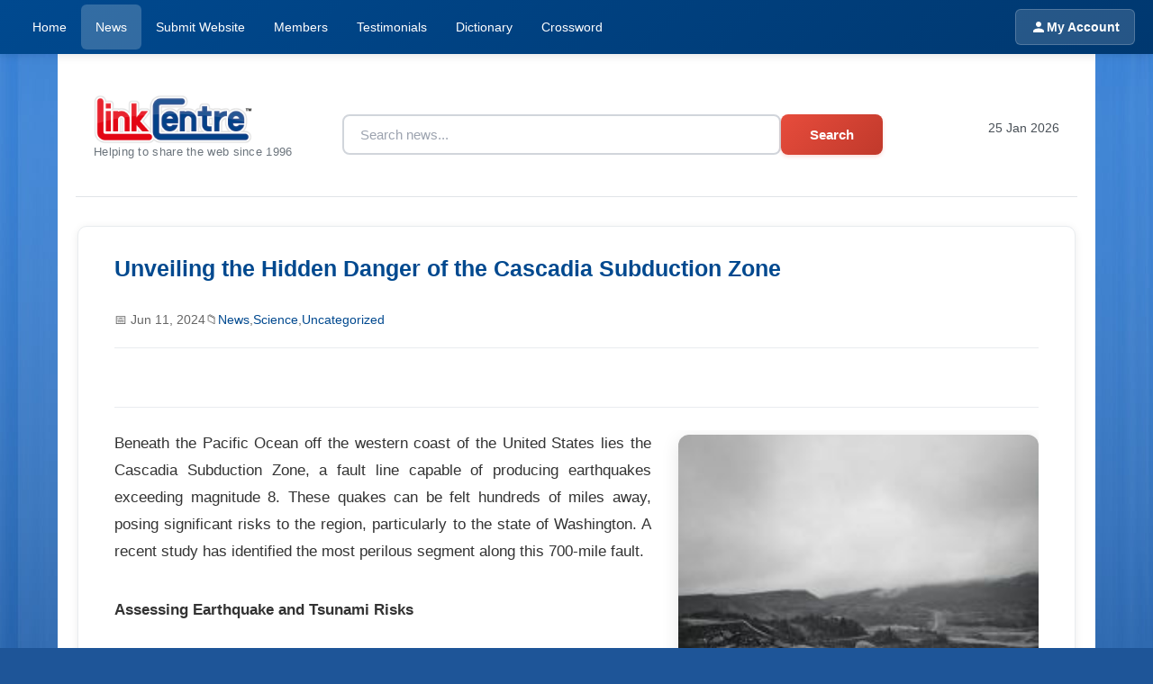

--- FILE ---
content_type: text/html; charset=UTF-8
request_url: https://www.linkcentre.com/news/unveiling-the-hidden-danger-of-the-cascadia-subduction-zone/
body_size: 18888
content:
<!DOCTYPE html PUBLIC "-//W3C//DTD XHTML 1.0 Strict//EN" "http://www.w3.org/TR/xhtml1/DTD/xhtml1-strict.dtd">
<html dir="ltr" lang="en-GB"
	prefix="og: https://ogp.me/ns#" >
<head>
<title>Unveiling the Hidden Danger of the Cascadia Subduction Zone | LinkCentre News &amp; Headlines</title>
	<style>img:is([sizes="auto" i], [sizes^="auto," i]) { contain-intrinsic-size: 3000px 1500px }</style>
	
		<!-- All in One SEO 4.3.5.1 - aioseo.com -->
		<meta name="description" content="Beneath the Pacific Ocean off the western coast of the United States lies the Cascadia Subduction Zone, a fault line capable of producing earthquakes exceeding magnitude 8. These quakes can be felt hundreds of miles away, posing significant risks to the region, particularly to the state of Washington. A recent study has identified the most" />
		<meta name="robots" content="max-image-preview:large" />
		<link rel="canonical" href="https://www.linkcentre.com/news/unveiling-the-hidden-danger-of-the-cascadia-subduction-zone/" />
		<meta name="generator" content="All in One SEO (AIOSEO) 4.3.5.1 " />
		<meta property="og:locale" content="en_GB" />
		<meta property="og:site_name" content="LinkCentre News &amp; Headlines |" />
		<meta property="og:type" content="article" />
		<meta property="og:title" content="Unveiling the Hidden Danger of the Cascadia Subduction Zone | LinkCentre News &amp; Headlines" />
		<meta property="og:description" content="Beneath the Pacific Ocean off the western coast of the United States lies the Cascadia Subduction Zone, a fault line capable of producing earthquakes exceeding magnitude 8. These quakes can be felt hundreds of miles away, posing significant risks to the region, particularly to the state of Washington. A recent study has identified the most" />
		<meta property="og:url" content="https://www.linkcentre.com/news/unveiling-the-hidden-danger-of-the-cascadia-subduction-zone/" />
		<meta property="og:image" content="https://www.linkcentre.com/news/wp-content/uploads/2019/10/link_centre_logo.jpg" />
		<meta property="og:image:secure_url" content="https://www.linkcentre.com/news/wp-content/uploads/2019/10/link_centre_logo.jpg" />
		<meta property="article:published_time" content="2024-06-11T07:43:40+00:00" />
		<meta property="article:modified_time" content="2024-06-11T07:59:34+00:00" />
		<script type="application/ld+json" class="aioseo-schema">
			{"@context":"https:\/\/schema.org","@graph":[{"@type":"Article","@id":"https:\/\/www.linkcentre.com\/news\/unveiling-the-hidden-danger-of-the-cascadia-subduction-zone\/#article","name":"Unveiling the Hidden Danger of the Cascadia Subduction Zone | LinkCentre News & Headlines","headline":"Unveiling the Hidden Danger of the Cascadia Subduction Zone","author":{"@id":"https:\/\/www.linkcentre.com\/news\/author\/wpress\/#author"},"publisher":{"@id":"https:\/\/www.linkcentre.com\/news\/#organization"},"image":{"@type":"ImageObject","url":"https:\/\/www.linkcentre.com\/news\/wp-content\/uploads\/2024\/06\/0eyjskusyzu.jpg","width":450,"height":599,"caption":"Photo by Dave Goudreau on Unsplash"},"datePublished":"2024-06-11T07:43:40+00:00","dateModified":"2024-06-11T07:59:34+00:00","inLanguage":"en-GB","mainEntityOfPage":{"@id":"https:\/\/www.linkcentre.com\/news\/unveiling-the-hidden-danger-of-the-cascadia-subduction-zone\/#webpage"},"isPartOf":{"@id":"https:\/\/www.linkcentre.com\/news\/unveiling-the-hidden-danger-of-the-cascadia-subduction-zone\/#webpage"},"articleSection":"News, Science, Uncategorized, news"},{"@type":"BreadcrumbList","@id":"https:\/\/www.linkcentre.com\/news\/unveiling-the-hidden-danger-of-the-cascadia-subduction-zone\/#breadcrumblist","itemListElement":[{"@type":"ListItem","@id":"https:\/\/www.linkcentre.com\/news\/#listItem","position":1,"item":{"@type":"WebPage","@id":"https:\/\/www.linkcentre.com\/news\/","name":"Home","description":"Catch up with the latest news on one handy page with the latest news headlines.","url":"https:\/\/www.linkcentre.com\/news\/"},"nextItem":"https:\/\/www.linkcentre.com\/news\/unveiling-the-hidden-danger-of-the-cascadia-subduction-zone\/#listItem"},{"@type":"ListItem","@id":"https:\/\/www.linkcentre.com\/news\/unveiling-the-hidden-danger-of-the-cascadia-subduction-zone\/#listItem","position":2,"item":{"@type":"WebPage","@id":"https:\/\/www.linkcentre.com\/news\/unveiling-the-hidden-danger-of-the-cascadia-subduction-zone\/","name":"Unveiling the Hidden Danger of the Cascadia Subduction Zone","description":"Beneath the Pacific Ocean off the western coast of the United States lies the Cascadia Subduction Zone, a fault line capable of producing earthquakes exceeding magnitude 8. These quakes can be felt hundreds of miles away, posing significant risks to the region, particularly to the state of Washington. A recent study has identified the most","url":"https:\/\/www.linkcentre.com\/news\/unveiling-the-hidden-danger-of-the-cascadia-subduction-zone\/"},"previousItem":"https:\/\/www.linkcentre.com\/news\/#listItem"}]},{"@type":"Organization","@id":"https:\/\/www.linkcentre.com\/news\/#organization","name":"LinkCentre News & Headlines","url":"https:\/\/www.linkcentre.com\/news\/","logo":{"@type":"ImageObject","url":"https:\/\/www.linkcentre.com\/news\/wp-content\/uploads\/2019\/10\/link_centre_logo.jpg","@id":"https:\/\/www.linkcentre.com\/news\/#organizationLogo","width":205,"height":63,"caption":"Link Centre Logo"},"image":{"@id":"https:\/\/www.linkcentre.com\/news\/#organizationLogo"}},{"@type":"Person","@id":"https:\/\/www.linkcentre.com\/news\/author\/wpress\/#author","url":"https:\/\/www.linkcentre.com\/news\/author\/wpress\/","name":"wpress","image":{"@type":"ImageObject","@id":"https:\/\/www.linkcentre.com\/news\/unveiling-the-hidden-danger-of-the-cascadia-subduction-zone\/#authorImage","url":"https:\/\/secure.gravatar.com\/avatar\/82126630352cda06aa6d96eb7b2c3f7647f1746393b5860a5d229e93064081a7?s=96&d=wavatar&r=g","width":96,"height":96,"caption":"wpress"}},{"@type":"WebPage","@id":"https:\/\/www.linkcentre.com\/news\/unveiling-the-hidden-danger-of-the-cascadia-subduction-zone\/#webpage","url":"https:\/\/www.linkcentre.com\/news\/unveiling-the-hidden-danger-of-the-cascadia-subduction-zone\/","name":"Unveiling the Hidden Danger of the Cascadia Subduction Zone | LinkCentre News & Headlines","description":"Beneath the Pacific Ocean off the western coast of the United States lies the Cascadia Subduction Zone, a fault line capable of producing earthquakes exceeding magnitude 8. These quakes can be felt hundreds of miles away, posing significant risks to the region, particularly to the state of Washington. A recent study has identified the most","inLanguage":"en-GB","isPartOf":{"@id":"https:\/\/www.linkcentre.com\/news\/#website"},"breadcrumb":{"@id":"https:\/\/www.linkcentre.com\/news\/unveiling-the-hidden-danger-of-the-cascadia-subduction-zone\/#breadcrumblist"},"author":{"@id":"https:\/\/www.linkcentre.com\/news\/author\/wpress\/#author"},"creator":{"@id":"https:\/\/www.linkcentre.com\/news\/author\/wpress\/#author"},"image":{"@type":"ImageObject","url":"https:\/\/www.linkcentre.com\/news\/wp-content\/uploads\/2024\/06\/0eyjskusyzu.jpg","@id":"https:\/\/www.linkcentre.com\/news\/#mainImage","width":450,"height":599,"caption":"Photo by Dave Goudreau on Unsplash"},"primaryImageOfPage":{"@id":"https:\/\/www.linkcentre.com\/news\/unveiling-the-hidden-danger-of-the-cascadia-subduction-zone\/#mainImage"},"datePublished":"2024-06-11T07:43:40+00:00","dateModified":"2024-06-11T07:59:34+00:00"},{"@type":"WebSite","@id":"https:\/\/www.linkcentre.com\/news\/#website","url":"https:\/\/www.linkcentre.com\/news\/","name":"LinkCentre News & Headlines","inLanguage":"en-GB","publisher":{"@id":"https:\/\/www.linkcentre.com\/news\/#organization"}}]}
		</script>
		<!-- All in One SEO -->

<link rel='dns-prefetch' href='//static.addtoany.com' />
<link rel='dns-prefetch' href='//fonts.googleapis.com' />
<link rel="alternate" type="application/rss+xml" title="LinkCentre News &amp; Headlines &raquo; Feed" href="https://www.linkcentre.com/news/feed/" />
<link rel="alternate" type="application/rss+xml" title="LinkCentre News &amp; Headlines &raquo; Comments Feed" href="https://www.linkcentre.com/news/comments/feed/" />
<link rel="alternate" type="application/rss+xml" title="LinkCentre News &amp; Headlines &raquo; Unveiling the Hidden Danger of the Cascadia Subduction Zone Comments Feed" href="https://www.linkcentre.com/news/unveiling-the-hidden-danger-of-the-cascadia-subduction-zone/feed/" />
<link rel="ai-manifest" href="https://www.linkcentre.com/llms.txt">
<meta name="ai-summary" content="Article from LinkCentre News: Unveiling the Hidden Danger of the Cascadia Subduction Zone. Beneath the Pacific Ocean off the western coast of the United States lies the Cascadia Subduction Zone, a fau">
<script type="cbcf61f2392b2bcc541e2bab-text/javascript">
/* <![CDATA[ */
window._wpemojiSettings = {"baseUrl":"https:\/\/s.w.org\/images\/core\/emoji\/16.0.1\/72x72\/","ext":".png","svgUrl":"https:\/\/s.w.org\/images\/core\/emoji\/16.0.1\/svg\/","svgExt":".svg","source":{"concatemoji":"https:\/\/www.linkcentre.com\/news\/wp-includes\/js\/wp-emoji-release.min.js?ver=6.8.3"}};
/*! This file is auto-generated */
!function(s,n){var o,i,e;function c(e){try{var t={supportTests:e,timestamp:(new Date).valueOf()};sessionStorage.setItem(o,JSON.stringify(t))}catch(e){}}function p(e,t,n){e.clearRect(0,0,e.canvas.width,e.canvas.height),e.fillText(t,0,0);var t=new Uint32Array(e.getImageData(0,0,e.canvas.width,e.canvas.height).data),a=(e.clearRect(0,0,e.canvas.width,e.canvas.height),e.fillText(n,0,0),new Uint32Array(e.getImageData(0,0,e.canvas.width,e.canvas.height).data));return t.every(function(e,t){return e===a[t]})}function u(e,t){e.clearRect(0,0,e.canvas.width,e.canvas.height),e.fillText(t,0,0);for(var n=e.getImageData(16,16,1,1),a=0;a<n.data.length;a++)if(0!==n.data[a])return!1;return!0}function f(e,t,n,a){switch(t){case"flag":return n(e,"\ud83c\udff3\ufe0f\u200d\u26a7\ufe0f","\ud83c\udff3\ufe0f\u200b\u26a7\ufe0f")?!1:!n(e,"\ud83c\udde8\ud83c\uddf6","\ud83c\udde8\u200b\ud83c\uddf6")&&!n(e,"\ud83c\udff4\udb40\udc67\udb40\udc62\udb40\udc65\udb40\udc6e\udb40\udc67\udb40\udc7f","\ud83c\udff4\u200b\udb40\udc67\u200b\udb40\udc62\u200b\udb40\udc65\u200b\udb40\udc6e\u200b\udb40\udc67\u200b\udb40\udc7f");case"emoji":return!a(e,"\ud83e\udedf")}return!1}function g(e,t,n,a){var r="undefined"!=typeof WorkerGlobalScope&&self instanceof WorkerGlobalScope?new OffscreenCanvas(300,150):s.createElement("canvas"),o=r.getContext("2d",{willReadFrequently:!0}),i=(o.textBaseline="top",o.font="600 32px Arial",{});return e.forEach(function(e){i[e]=t(o,e,n,a)}),i}function t(e){var t=s.createElement("script");t.src=e,t.defer=!0,s.head.appendChild(t)}"undefined"!=typeof Promise&&(o="wpEmojiSettingsSupports",i=["flag","emoji"],n.supports={everything:!0,everythingExceptFlag:!0},e=new Promise(function(e){s.addEventListener("DOMContentLoaded",e,{once:!0})}),new Promise(function(t){var n=function(){try{var e=JSON.parse(sessionStorage.getItem(o));if("object"==typeof e&&"number"==typeof e.timestamp&&(new Date).valueOf()<e.timestamp+604800&&"object"==typeof e.supportTests)return e.supportTests}catch(e){}return null}();if(!n){if("undefined"!=typeof Worker&&"undefined"!=typeof OffscreenCanvas&&"undefined"!=typeof URL&&URL.createObjectURL&&"undefined"!=typeof Blob)try{var e="postMessage("+g.toString()+"("+[JSON.stringify(i),f.toString(),p.toString(),u.toString()].join(",")+"));",a=new Blob([e],{type:"text/javascript"}),r=new Worker(URL.createObjectURL(a),{name:"wpTestEmojiSupports"});return void(r.onmessage=function(e){c(n=e.data),r.terminate(),t(n)})}catch(e){}c(n=g(i,f,p,u))}t(n)}).then(function(e){for(var t in e)n.supports[t]=e[t],n.supports.everything=n.supports.everything&&n.supports[t],"flag"!==t&&(n.supports.everythingExceptFlag=n.supports.everythingExceptFlag&&n.supports[t]);n.supports.everythingExceptFlag=n.supports.everythingExceptFlag&&!n.supports.flag,n.DOMReady=!1,n.readyCallback=function(){n.DOMReady=!0}}).then(function(){return e}).then(function(){var e;n.supports.everything||(n.readyCallback(),(e=n.source||{}).concatemoji?t(e.concatemoji):e.wpemoji&&e.twemoji&&(t(e.twemoji),t(e.wpemoji)))}))}((window,document),window._wpemojiSettings);
/* ]]> */
</script>

<style id='wp-emoji-styles-inline-css' type='text/css'>

	img.wp-smiley, img.emoji {
		display: inline !important;
		border: none !important;
		box-shadow: none !important;
		height: 1em !important;
		width: 1em !important;
		margin: 0 0.07em !important;
		vertical-align: -0.1em !important;
		background: none !important;
		padding: 0 !important;
	}
</style>
<link rel='stylesheet' id='wp-block-library-css' href='https://www.linkcentre.com/news/wp-includes/css/dist/block-library/style.min.css?ver=6.8.3' type='text/css' media='all' />
<style id='classic-theme-styles-inline-css' type='text/css'>
/*! This file is auto-generated */
.wp-block-button__link{color:#fff;background-color:#32373c;border-radius:9999px;box-shadow:none;text-decoration:none;padding:calc(.667em + 2px) calc(1.333em + 2px);font-size:1.125em}.wp-block-file__button{background:#32373c;color:#fff;text-decoration:none}
</style>
<style id='global-styles-inline-css' type='text/css'>
:root{--wp--preset--aspect-ratio--square: 1;--wp--preset--aspect-ratio--4-3: 4/3;--wp--preset--aspect-ratio--3-4: 3/4;--wp--preset--aspect-ratio--3-2: 3/2;--wp--preset--aspect-ratio--2-3: 2/3;--wp--preset--aspect-ratio--16-9: 16/9;--wp--preset--aspect-ratio--9-16: 9/16;--wp--preset--color--black: #000000;--wp--preset--color--cyan-bluish-gray: #abb8c3;--wp--preset--color--white: #ffffff;--wp--preset--color--pale-pink: #f78da7;--wp--preset--color--vivid-red: #cf2e2e;--wp--preset--color--luminous-vivid-orange: #ff6900;--wp--preset--color--luminous-vivid-amber: #fcb900;--wp--preset--color--light-green-cyan: #7bdcb5;--wp--preset--color--vivid-green-cyan: #00d084;--wp--preset--color--pale-cyan-blue: #8ed1fc;--wp--preset--color--vivid-cyan-blue: #0693e3;--wp--preset--color--vivid-purple: #9b51e0;--wp--preset--gradient--vivid-cyan-blue-to-vivid-purple: linear-gradient(135deg,rgba(6,147,227,1) 0%,rgb(155,81,224) 100%);--wp--preset--gradient--light-green-cyan-to-vivid-green-cyan: linear-gradient(135deg,rgb(122,220,180) 0%,rgb(0,208,130) 100%);--wp--preset--gradient--luminous-vivid-amber-to-luminous-vivid-orange: linear-gradient(135deg,rgba(252,185,0,1) 0%,rgba(255,105,0,1) 100%);--wp--preset--gradient--luminous-vivid-orange-to-vivid-red: linear-gradient(135deg,rgba(255,105,0,1) 0%,rgb(207,46,46) 100%);--wp--preset--gradient--very-light-gray-to-cyan-bluish-gray: linear-gradient(135deg,rgb(238,238,238) 0%,rgb(169,184,195) 100%);--wp--preset--gradient--cool-to-warm-spectrum: linear-gradient(135deg,rgb(74,234,220) 0%,rgb(151,120,209) 20%,rgb(207,42,186) 40%,rgb(238,44,130) 60%,rgb(251,105,98) 80%,rgb(254,248,76) 100%);--wp--preset--gradient--blush-light-purple: linear-gradient(135deg,rgb(255,206,236) 0%,rgb(152,150,240) 100%);--wp--preset--gradient--blush-bordeaux: linear-gradient(135deg,rgb(254,205,165) 0%,rgb(254,45,45) 50%,rgb(107,0,62) 100%);--wp--preset--gradient--luminous-dusk: linear-gradient(135deg,rgb(255,203,112) 0%,rgb(199,81,192) 50%,rgb(65,88,208) 100%);--wp--preset--gradient--pale-ocean: linear-gradient(135deg,rgb(255,245,203) 0%,rgb(182,227,212) 50%,rgb(51,167,181) 100%);--wp--preset--gradient--electric-grass: linear-gradient(135deg,rgb(202,248,128) 0%,rgb(113,206,126) 100%);--wp--preset--gradient--midnight: linear-gradient(135deg,rgb(2,3,129) 0%,rgb(40,116,252) 100%);--wp--preset--font-size--small: 13px;--wp--preset--font-size--medium: 20px;--wp--preset--font-size--large: 36px;--wp--preset--font-size--x-large: 42px;--wp--preset--spacing--20: 0.44rem;--wp--preset--spacing--30: 0.67rem;--wp--preset--spacing--40: 1rem;--wp--preset--spacing--50: 1.5rem;--wp--preset--spacing--60: 2.25rem;--wp--preset--spacing--70: 3.38rem;--wp--preset--spacing--80: 5.06rem;--wp--preset--shadow--natural: 6px 6px 9px rgba(0, 0, 0, 0.2);--wp--preset--shadow--deep: 12px 12px 50px rgba(0, 0, 0, 0.4);--wp--preset--shadow--sharp: 6px 6px 0px rgba(0, 0, 0, 0.2);--wp--preset--shadow--outlined: 6px 6px 0px -3px rgba(255, 255, 255, 1), 6px 6px rgba(0, 0, 0, 1);--wp--preset--shadow--crisp: 6px 6px 0px rgba(0, 0, 0, 1);}:where(.is-layout-flex){gap: 0.5em;}:where(.is-layout-grid){gap: 0.5em;}body .is-layout-flex{display: flex;}.is-layout-flex{flex-wrap: wrap;align-items: center;}.is-layout-flex > :is(*, div){margin: 0;}body .is-layout-grid{display: grid;}.is-layout-grid > :is(*, div){margin: 0;}:where(.wp-block-columns.is-layout-flex){gap: 2em;}:where(.wp-block-columns.is-layout-grid){gap: 2em;}:where(.wp-block-post-template.is-layout-flex){gap: 1.25em;}:where(.wp-block-post-template.is-layout-grid){gap: 1.25em;}.has-black-color{color: var(--wp--preset--color--black) !important;}.has-cyan-bluish-gray-color{color: var(--wp--preset--color--cyan-bluish-gray) !important;}.has-white-color{color: var(--wp--preset--color--white) !important;}.has-pale-pink-color{color: var(--wp--preset--color--pale-pink) !important;}.has-vivid-red-color{color: var(--wp--preset--color--vivid-red) !important;}.has-luminous-vivid-orange-color{color: var(--wp--preset--color--luminous-vivid-orange) !important;}.has-luminous-vivid-amber-color{color: var(--wp--preset--color--luminous-vivid-amber) !important;}.has-light-green-cyan-color{color: var(--wp--preset--color--light-green-cyan) !important;}.has-vivid-green-cyan-color{color: var(--wp--preset--color--vivid-green-cyan) !important;}.has-pale-cyan-blue-color{color: var(--wp--preset--color--pale-cyan-blue) !important;}.has-vivid-cyan-blue-color{color: var(--wp--preset--color--vivid-cyan-blue) !important;}.has-vivid-purple-color{color: var(--wp--preset--color--vivid-purple) !important;}.has-black-background-color{background-color: var(--wp--preset--color--black) !important;}.has-cyan-bluish-gray-background-color{background-color: var(--wp--preset--color--cyan-bluish-gray) !important;}.has-white-background-color{background-color: var(--wp--preset--color--white) !important;}.has-pale-pink-background-color{background-color: var(--wp--preset--color--pale-pink) !important;}.has-vivid-red-background-color{background-color: var(--wp--preset--color--vivid-red) !important;}.has-luminous-vivid-orange-background-color{background-color: var(--wp--preset--color--luminous-vivid-orange) !important;}.has-luminous-vivid-amber-background-color{background-color: var(--wp--preset--color--luminous-vivid-amber) !important;}.has-light-green-cyan-background-color{background-color: var(--wp--preset--color--light-green-cyan) !important;}.has-vivid-green-cyan-background-color{background-color: var(--wp--preset--color--vivid-green-cyan) !important;}.has-pale-cyan-blue-background-color{background-color: var(--wp--preset--color--pale-cyan-blue) !important;}.has-vivid-cyan-blue-background-color{background-color: var(--wp--preset--color--vivid-cyan-blue) !important;}.has-vivid-purple-background-color{background-color: var(--wp--preset--color--vivid-purple) !important;}.has-black-border-color{border-color: var(--wp--preset--color--black) !important;}.has-cyan-bluish-gray-border-color{border-color: var(--wp--preset--color--cyan-bluish-gray) !important;}.has-white-border-color{border-color: var(--wp--preset--color--white) !important;}.has-pale-pink-border-color{border-color: var(--wp--preset--color--pale-pink) !important;}.has-vivid-red-border-color{border-color: var(--wp--preset--color--vivid-red) !important;}.has-luminous-vivid-orange-border-color{border-color: var(--wp--preset--color--luminous-vivid-orange) !important;}.has-luminous-vivid-amber-border-color{border-color: var(--wp--preset--color--luminous-vivid-amber) !important;}.has-light-green-cyan-border-color{border-color: var(--wp--preset--color--light-green-cyan) !important;}.has-vivid-green-cyan-border-color{border-color: var(--wp--preset--color--vivid-green-cyan) !important;}.has-pale-cyan-blue-border-color{border-color: var(--wp--preset--color--pale-cyan-blue) !important;}.has-vivid-cyan-blue-border-color{border-color: var(--wp--preset--color--vivid-cyan-blue) !important;}.has-vivid-purple-border-color{border-color: var(--wp--preset--color--vivid-purple) !important;}.has-vivid-cyan-blue-to-vivid-purple-gradient-background{background: var(--wp--preset--gradient--vivid-cyan-blue-to-vivid-purple) !important;}.has-light-green-cyan-to-vivid-green-cyan-gradient-background{background: var(--wp--preset--gradient--light-green-cyan-to-vivid-green-cyan) !important;}.has-luminous-vivid-amber-to-luminous-vivid-orange-gradient-background{background: var(--wp--preset--gradient--luminous-vivid-amber-to-luminous-vivid-orange) !important;}.has-luminous-vivid-orange-to-vivid-red-gradient-background{background: var(--wp--preset--gradient--luminous-vivid-orange-to-vivid-red) !important;}.has-very-light-gray-to-cyan-bluish-gray-gradient-background{background: var(--wp--preset--gradient--very-light-gray-to-cyan-bluish-gray) !important;}.has-cool-to-warm-spectrum-gradient-background{background: var(--wp--preset--gradient--cool-to-warm-spectrum) !important;}.has-blush-light-purple-gradient-background{background: var(--wp--preset--gradient--blush-light-purple) !important;}.has-blush-bordeaux-gradient-background{background: var(--wp--preset--gradient--blush-bordeaux) !important;}.has-luminous-dusk-gradient-background{background: var(--wp--preset--gradient--luminous-dusk) !important;}.has-pale-ocean-gradient-background{background: var(--wp--preset--gradient--pale-ocean) !important;}.has-electric-grass-gradient-background{background: var(--wp--preset--gradient--electric-grass) !important;}.has-midnight-gradient-background{background: var(--wp--preset--gradient--midnight) !important;}.has-small-font-size{font-size: var(--wp--preset--font-size--small) !important;}.has-medium-font-size{font-size: var(--wp--preset--font-size--medium) !important;}.has-large-font-size{font-size: var(--wp--preset--font-size--large) !important;}.has-x-large-font-size{font-size: var(--wp--preset--font-size--x-large) !important;}
:where(.wp-block-post-template.is-layout-flex){gap: 1.25em;}:where(.wp-block-post-template.is-layout-grid){gap: 1.25em;}
:where(.wp-block-columns.is-layout-flex){gap: 2em;}:where(.wp-block-columns.is-layout-grid){gap: 2em;}
:root :where(.wp-block-pullquote){font-size: 1.5em;line-height: 1.6;}
</style>
<link rel='stylesheet' id='child-theme-generator-css' href='https://www.linkcentre.com/news/wp-content/plugins/child-theme-generator/public/css/child-theme-generator-public.css?ver=1.0.0' type='text/css' media='all' />
<link rel='stylesheet' id='shuttle-google-fonts-css' href='//fonts.googleapis.com/css?family=Open+Sans%3A300%2C400%2C600%2C700&#038;subset=latin%2Clatin-ext' type='text/css' media='all' />
<link rel='stylesheet' id='prettyPhoto-css' href='https://www.linkcentre.com/news/wp-content/themes/shuttle/lib/extentions/prettyPhoto/css/prettyPhoto.css?ver=3.1.6' type='text/css' media='all' />
<link rel='stylesheet' id='shuttle-bootstrap-css' href='https://www.linkcentre.com/news/wp-content/themes/shuttle/lib/extentions/bootstrap/css/bootstrap.min.css?ver=2.3.2' type='text/css' media='all' />
<link rel='stylesheet' id='dashicons-css' href='https://www.linkcentre.com/news/wp-includes/css/dashicons.min.css?ver=6.8.3' type='text/css' media='all' />
<link rel='stylesheet' id='font-awesome-css' href='https://www.linkcentre.com/news/wp-content/themes/shuttle/lib/extentions/font-awesome/css/font-awesome.min.css?ver=4.7.0' type='text/css' media='all' />
<link rel='stylesheet' id='shuttle-shortcodes-css' href='https://www.linkcentre.com/news/wp-content/themes/shuttle/styles/style-shortcodes.css?ver=1.3.1' type='text/css' media='all' />
<link rel='stylesheet' id='shuttle-style-css' href='https://www.linkcentre.com/news/wp-content/themes/shuttle-child/style.css?ver=1.3.1' type='text/css' media='all' />
<link rel='stylesheet' id='shuttle-responsive-css' href='https://www.linkcentre.com/news/wp-content/themes/shuttle/styles/style-responsive.css?ver=1.3.1' type='text/css' media='all' />
<link rel='stylesheet' id='addtoany-css' href='https://www.linkcentre.com/news/wp-content/plugins/add-to-any/addtoany.min.css?ver=1.16' type='text/css' media='all' />
<script type="cbcf61f2392b2bcc541e2bab-text/javascript" id="addtoany-core-js-before">
/* <![CDATA[ */
window.a2a_config=window.a2a_config||{};a2a_config.callbacks=[];a2a_config.overlays=[];a2a_config.templates={};a2a_localize = {
	Share: "Share",
	Save: "Save",
	Subscribe: "Subscribe",
	Email: "Email",
	Bookmark: "Bookmark",
	ShowAll: "Show All",
	ShowLess: "Show less",
	FindServices: "Find service(s)",
	FindAnyServiceToAddTo: "Instantly find any service to add to",
	PoweredBy: "Powered by",
	ShareViaEmail: "Share via email",
	SubscribeViaEmail: "Subscribe via email",
	BookmarkInYourBrowser: "Bookmark in your browser",
	BookmarkInstructions: "Press Ctrl+D or \u2318+D to bookmark this page",
	AddToYourFavorites: "Add to your favourites",
	SendFromWebOrProgram: "Send from any email address or email program",
	EmailProgram: "Email program",
	More: "More&#8230;",
	ThanksForSharing: "Thanks for sharing!",
	ThanksForFollowing: "Thanks for following!"
};
/* ]]> */
</script>
<script type="cbcf61f2392b2bcc541e2bab-text/javascript" async src="https://static.addtoany.com/menu/page.js" id="addtoany-core-js"></script>
<script type="cbcf61f2392b2bcc541e2bab-text/javascript" src="https://www.linkcentre.com/news/wp-includes/js/jquery/jquery.min.js?ver=3.7.1" id="jquery-core-js"></script>
<script type="cbcf61f2392b2bcc541e2bab-text/javascript" src="https://www.linkcentre.com/news/wp-includes/js/jquery/jquery-migrate.min.js?ver=3.4.1" id="jquery-migrate-js"></script>
<script type="cbcf61f2392b2bcc541e2bab-text/javascript" async src="https://www.linkcentre.com/news/wp-content/plugins/add-to-any/addtoany.min.js?ver=1.1" id="addtoany-jquery-js"></script>
<script type="cbcf61f2392b2bcc541e2bab-text/javascript" src="https://www.linkcentre.com/news/wp-content/plugins/child-theme-generator/public/js/child-theme-generator-public.js?ver=1.0.0" id="child-theme-generator-js"></script>
<script type="cbcf61f2392b2bcc541e2bab-text/javascript" src="https://www.linkcentre.com/news/wp-content/themes/shuttle/lib/scripts/plugins/sticky/jquery.sticky.js?ver=true" id="sticky-js"></script>
<link rel="EditURI" type="application/rsd+xml" title="RSD" href="https://www.linkcentre.com/news/xmlrpc.php?rsd" />
<meta name="generator" content="WordPress 6.8.3" />
<link rel='shortlink' href='https://www.linkcentre.com/news/?p=6992' />
<link rel="alternate" title="oEmbed (JSON)" type="application/json+oembed" href="https://www.linkcentre.com/news/wp-json/oembed/1.0/embed?url=https%3A%2F%2Fwww.linkcentre.com%2Fnews%2Funveiling-the-hidden-danger-of-the-cascadia-subduction-zone%2F" />
<link rel="alternate" title="oEmbed (XML)" type="text/xml+oembed" href="https://www.linkcentre.com/news/wp-json/oembed/1.0/embed?url=https%3A%2F%2Fwww.linkcentre.com%2Fnews%2Funveiling-the-hidden-danger-of-the-cascadia-subduction-zone%2F&#038;format=xml" />
<link rel="preconnect" href="https://cdnjs.cloudflare.com"><!-- FIFU: social tags for featured image (begin) -->
<meta property="og:image" content="https://www.linkcentre.com/news/wp-content/uploads/2024/06/0eyjskusyzu-770x1024.jpg" />
<!-- FIFU: social tags for featured image (end) --><meta property="og:title" content='Unveiling the Hidden Danger of the Cascadia Subduction Zone' />
<meta property="og:description" content='' />

<meta name="twitter:card" content='summary_large_image' />
<meta name="twitter:title" content='Unveiling the Hidden Danger of the Cascadia Subduction Zone' />
<meta name="twitter:description" content='' /><meta name="twitter:image" content="https://www.linkcentre.com/news/wp-content/uploads/2024/06/0eyjskusyzu-770x1024.jpg" /><style type="text/css">.recentcomments a{display:inline !important;padding:0 !important;margin:0 !important;}</style>
<!-- LinkCentre Enhanced NewsArticle Schema -->
<script type="application/ld+json">
{
    "@context": "https://schema.org",
    "@type": "NewsArticle",
    "mainEntityOfPage": {
        "@type": "WebPage",
        "@id": "https://www.linkcentre.com/news/unveiling-the-hidden-danger-of-the-cascadia-subduction-zone/"
    },
    "headline": "Unveiling the Hidden Danger of the Cascadia Subduction Zone",
    "description": "Beneath the Pacific Ocean off the western coast of the United States lies the Cascadia Subduction Zone, a fault line capable of producing earthquakes exceeding magnitude 8. These quakes can be felt hundreds of miles away, posing significant risks to the region, particularly to the state of Washington. A recent study has identified the most<span class=\"post-excerpt-end\">&hellip;</span><p class=\"more-link\"><a href=\"https://www.linkcentre.com/news/unveiling-the-hidden-danger-of-the-cascadia-subduction-zone/\" class=\"themebutton\">Read More</a></p>",
    "datePublished": "2024-06-11T07:43:40+00:00",
    "dateModified": "2024-06-11T07:59:34+00:00",
    "author": {
        "@type": "Person",
        "name": "wpress",
        "url": "https://www.linkcentre.com/news/author/wpress/"
    },
    "publisher": {
        "@type": "Organization",
        "name": "LinkCentre",
        "url": "https://www.linkcentre.com",
        "logo": {
            "@type": "ImageObject",
            "url": "https://www.linkcentre.com/images/linkcentre-logo.png",
            "width": 300,
            "height": 60
        }
    },
    "isPartOf": {
        "@type": "Blog",
        "name": "LinkCentre News",
        "url": "https://www.linkcentre.com/news/"
    },
    "image": {
        "@type": "ImageObject",
        "url": "https://www.linkcentre.com/news/wp-content/uploads/2024/06/0eyjskusyzu.jpg",
        "width": 1200,
        "height": 630
    },
    "articleSection": "News, Science, Uncategorized",
    "wordCount": 482
}
</script>
		<style type="text/css" id="wp-custom-css">
			.entry-content li {
	margin-left: 30px;
	padding-bottom: 10px;
	line-height: 1.6 !important;
}

.main-core img {
	margin: 0px 25px 0px 0px;
}

.entry-content  .alignright { 

	margin-left: 25px;
	
}

.entry-content .alignleft { 

	margin-right: 25px;
	float:left;
	
}

.entry-content a {
	color: #00f !important;
}

.entry-content a:visited {
	color: #c12321 !important;
}

.entry-content p {
	color: #333 !important;
}

.blog-title a {
	color: #00498f !important;
}

.blog-title a:visited {
	color: #c12321 !important;
}

header {
	text-align: right !important;
}

.author, .category, .tags {
padding-left:25px;
}
.author {
	display:none;
}
 

		</style>
		<script src="https://www.cookiewise.net/api/script.js?website_id=e3edb09e-632c-421b-a241-e4014d1866fd" type="cbcf61f2392b2bcc541e2bab-text/javascript"></script>
<link rel="shortcut icon" type="image/ico" href="/favicon.ico" />
<meta http-equiv="Content-Type" content="text/html; charset=utf-8" />
<link href='//fonts.googleapis.com/css?family=Open+Sans:300,400,600,700' rel='stylesheet' type='text/css' />
<link href="/css/styles.css" rel="stylesheet" />
<meta name="viewport" content="width=device-width, initial-scale=1"/>
<meta charset="UTF-8" />
<meta name="viewport" content="width=device-width" />
<link rel="profile" href="//gmpg.org/xfn/11" />
<link rel="pingback" href="https://www.linkcentre.com/news/xmlrpc.php" />
<script src="https://ajax.googleapis.com/ajax/libs/jquery/1.7.2/jquery.min.js" type="cbcf61f2392b2bcc541e2bab-text/javascript"></script>
<link rel="stylesheet" type="text/css" href="/css/sprite.css" />



	<style>
		html.admin-bar {
			margin-top: 0 !important;
		}
		
		/* Modern News Hero Section */
		.news-hero {
			background: #f8f9fa;
			border-bottom: 1px solid #e9ecef;
			padding: 30px 0;
			text-align: center;
			margin-bottom: 30px;
		}
		
		.news-hero h1 {
			font-size: 28px;
			font-weight: 600;
			margin-bottom: 10px;
			color: #00498f;
		}
		
		.news-hero p {
			font-size: 16px;
			color: #666;
			margin-bottom: 0;
			text-align: center !important;
		}
		
		.news-container {
			max-width: 1200px;
			margin: 0 auto;
			padding: 0 20px;
		}
		
		/* Professional Layout Adjustments */
		#wrapper {
			min-height: 100vh !important;
		}
		
		#content-core {
			background: transparent !important;
			padding: 0 !important;
		}
		
		#main {
			background: transparent !important;
		}
		
		#main-core {
			max-width: 1200px;
			margin: 0 auto;
			padding: 20px;
			min-height: 500px;
		}
		
		#container {
			display: block !important;
			visibility: visible !important;
			opacity: 1 !important;
			min-height: 400px;
		}
		
		.entry-header {
			margin: 0 !important;
			padding: 25px 30px 15px !important;
		}
		
		@media (max-width: 767px) {
			body {
				padding: 0 !important;
				font-size: 14px;
			}
			
			#main-core {
				padding: 10px 8px;
			}
			
			/* Tighter article padding on mobile */
			.entry-header {
				padding: 20px 15px 10px !important;
			}
			
			.entry-content {
				padding: 15px 15px 20px !important;
			}
			
			article[id^="post-"] {
				margin: 0 !important;
				border-radius: 8px;
			}
			
			#nav-above,
			#nav-below {
				padding: 15px !important;
			}
		}
		
		.greygrad {
			padding: 15px;
		}
		
		/* Ensure proper article spacing */
		.site-main {
			padding: 0 !important;
		}
		
		/* Clean up any default theme spacing */
		.hentry {
			margin: 0 !important;
		}
		
		/* Force visibility of search results */
		article.blog-article {
			display: block !important;
			visibility: visible !important;
			opacity: 1 !important;
		}
	</style>
	
	
</head>
<body class="wp-singular post-template-default single single-post postid-6992 single-format-standard wp-custom-logo wp-theme-shuttle wp-child-theme-shuttle-child layout-sidebar-none intro-on layout-responsive header-style2">


<style>
/* ============================================
   MODERN TOP BAR NAVIGATION
   Clean, Professional, Transportable
   ============================================ */

* {
    box-sizing: border-box;
}

/* Top Bar Container */
.topbar {
    background: linear-gradient(135deg, #00498f 0%, #003870 100%);
    box-shadow: 0 2px 10px rgba(0,0,0,0.1);
    position: relative;
    z-index: 1000;
    width: 100%;
}

.topbar-inner {
    max-width: 1400px;
    margin: 0 auto;
    padding: 0 20px;
    display: flex;
    align-items: center;
    justify-content: space-between;
    height: 60px;
}

/* Main Navigation */
.topbar-nav {
    display: flex;
    align-items: center;
    gap: 5px;
    list-style: none;
    margin: 0;
    padding: 0;
}

.topbar-nav li {
    line-height: 1;
}

.topbar-nav a {
    color: white;
    text-decoration: none;
    padding: 18px 16px;
    display: block;
    font-weight: 500;
    font-size: 14px;
    transition: all 0.3s ease;
    border-radius: 6px;
    position: relative;
}

.topbar-nav a:hover {
    background: rgba(255,255,255,0.15);
}

.topbar-nav a.active {
    background: rgba(255,255,255,0.2);
}

/* Right Section */
.topbar-right {
    display: flex;
    align-items: center;
    gap: 15px;
}

/* Country Selector */
.country-selector {
    position: relative;
}

.country-trigger {
    display: flex;
    align-items: center;
    gap: 8px;
    cursor: pointer;
    padding: 8px 14px;
    background: rgba(255,255,255,0.15);
    border-radius: 6px;
    transition: background 0.3s ease;
    border: 1px solid rgba(255,255,255,0.2);
    height: 40px;
    box-sizing: border-box;
}

.country-trigger:hover {
    background: rgba(255,255,255,0.25);
}

.country-trigger img {
    width: 24px;
    height: 24px;
    border: 0.5px solid white;
    border-radius: 50%;
}

.country-trigger .arrow {
    color: white;
    font-size: 10px;
    transition: transform 0.3s ease;
}

.country-trigger.active .arrow {
    transform: rotate(180deg);
}

.country-dropdown {
    display: none;
    position: absolute;
    top: calc(100% + 8px);
    right: 0;
    background: white;
    border-radius: 10px;
    box-shadow: 0 8px 30px rgba(0,0,0,0.2);
    min-width: 240px;
    max-height: 450px;
    overflow-y: auto;
    z-index: 1001;
    animation: dropdownFadeIn 0.2s ease;
}

@keyframes dropdownFadeIn {
    from {
        opacity: 0;
        transform: translateY(-10px);
    }
    to {
        opacity: 1;
        transform: translateY(0);
    }
}

.country-dropdown.active {
    display: block;
}

.country-item {
    display: flex;
    align-items: center;
    gap: 12px;
    padding: 12px 16px;
    cursor: pointer;
    transition: all 0.2s ease;
    border-bottom: 1px solid #f0f0f0;
}

.country-item:last-child {
    border-bottom: none;
}

.country-item:hover {
    background: #f8f9fa;
    padding-left: 20px;
}

.country-item img {
    width: 24px;
    height: 18px;
    border: 1px solid #ddd;
    border-radius: 2px;
}

.country-item span {
    color: #333;
    font-size: 14px;
    font-weight: 500;
}

/* User Account Button */
.user-account {
    display: flex;
    align-items: center;
    gap: 8px;
    padding: 8px 16px;
    background: rgba(255,255,255,0.15);
    border-radius: 6px;
    color: white !important;
    text-decoration: none !important;
    font-weight: 600;
    font-size: 14px;
    transition: background 0.3s ease;
    border: 1px solid rgba(255,255,255,0.2);
    height: 40px;
    box-sizing: border-box;
    white-space: nowrap;
    min-width: fit-content;
}

.user-account * {
    pointer-events: none;
}

.user-account:hover,
.user-account:visited,
.user-account:active,
.user-account:focus {
    background: rgba(255,255,255,0.25);
    text-decoration: none !important;
    color: white !important;
    outline: none;
    box-shadow: none;
    border: 1px solid rgba(255,255,255,0.2);
}

.user-account svg {
    width: 18px;
    height: 18px;
    fill: white;
}

/* Mobile Menu Toggle */
.mobile-toggle {
    display: none;
    background: rgba(255,255,255,0.15);
    border: 1px solid rgba(255,255,255,0.2);
    color: white;
    font-size: 24px;
    cursor: pointer;
    padding: 3px 9px;
    border-radius: 6px;
    height: 40px;
    box-sizing: border-box;
    transition: all 0.3s ease;
}

.mobile-toggle:hover {
    background: rgba(255,255,255,0.25);
}

/* Mobile Menu */
.mobile-menu-overlay {
    display: none;
    position: fixed;
    top: 60px;
    left: 0;
    right: 0;
    bottom: 0;
    background: rgba(0,0,0,0.5);
    z-index: 999;
}

.mobile-menu-overlay.active {
    display: block;
}

/* Responsive Design */
@media (max-width: 968px) {
    .topbar-nav {
        display: none;
        position: fixed;
        top: 60px;
        left: 0;
        right: 0;
        background: white;
        flex-direction: column;
        gap: 0;
        box-shadow: 0 4px 20px rgba(0,0,0,0.15);
        max-height: calc(100vh - 60px);
        overflow-y: auto;
        padding: 10px 0;
        z-index: 1002;
    }
    
    .topbar-nav.active {
        display: flex;
    }
    
    .topbar-nav li {
        width: 100%;
    }
    
    .topbar-nav a {
        color: #333;
        padding: 15px 20px;
        border-radius: 0;
        border-bottom: 1px solid #f0f0f0;
    }
    
    .topbar-nav a:hover {
        background: #f8f9fa;
    }
    
    .mobile-toggle {
        display: block;
    }
    
    /* Ensure country selector stays below mobile menu */
    .country-selector {
        position: relative;
        z-index: -1;
    }
    
    .country-dropdown {
        right: auto;
        left: 0;
        min-width: calc(100vw - 40px);
        max-width: calc(100vw - 40px);
    }
}

@media (max-width: 480px) {
    .topbar-inner {
        padding: 0 15px;
        height: 55px;
    }
    
    .topbar-right {
        gap: 10px;
    }
    
    .country-trigger,
    .user-account {
        padding: 6px 10px;
        font-size: 13px;
    }
}

/* Country Code Quick Input */
.country-quick-input {
    padding: 16px;
    border-bottom: 2px solid #e0e0e0;
    background: linear-gradient(135deg, #f8f9fa 0%, #ffffff 100%);
}

.country-quick-input label {
    display: block;
    font-size: 11px;
    color: #666;
    margin-bottom: 8px;
    font-weight: 600;
    text-transform: uppercase;
    letter-spacing: 0.5px;
}

.country-code-wrapper {
    position: relative;
    display: flex;
    gap: 8px;
    align-items: center;
}

.country-code-input {
    width: 60px;
    height: 38px;
    padding: 8px 12px;
    font-size: 16px;
    font-weight: 700;
    text-transform: uppercase;
    text-align: center;
    border: 2px solid #00498f;
    border-radius: 8px;
    background: white;
    color: #00498f;
    letter-spacing: 2px;
    transition: all 0.3s ease;
    outline: none;
}

.country-code-input:focus {
    border-color: #003870;
    box-shadow: 0 0 0 3px rgba(0, 73, 143, 0.1);
    transform: scale(1.05);
}

.country-code-input::placeholder {
    color: #ccc;
    font-weight: 500;
}

.country-code-go {
    padding: 8px 16px;
    height: 38px;
    background: linear-gradient(135deg, #00498f 0%, #003870 100%);
    color: white;
    border: none;
    border-radius: 8px;
    font-weight: 600;
    font-size: 13px;
    cursor: pointer;
    transition: all 0.3s ease;
    white-space: nowrap;
}

.country-code-go:hover {
    transform: translateY(-2px);
    box-shadow: 0 4px 12px rgba(0, 73, 143, 0.3);
}

.country-code-go:active {
    transform: translateY(0);
}

/* Scrollbar Styling for Dropdown */
.country-dropdown::-webkit-scrollbar {
    width: 8px;
}

.country-dropdown::-webkit-scrollbar-track {
    background: #f1f1f1;
    border-radius: 10px;
}

.country-dropdown::-webkit-scrollbar-thumb {
    background: #888;
    border-radius: 10px;
}

.country-dropdown::-webkit-scrollbar-thumb:hover {
    background: #555;
}
</style>


<!-- Top Bar Navigation -->
<nav class="topbar">
    <div class="topbar-inner">
        <!-- Main Navigation (Left Aligned) -->
        <ul class="topbar-nav" id="main-nav">
            <li><a href="/" title="Home page">Home</a></li>
            <li><a href="/news/" title="News headlines">News</a></li>
            <li><a href="/addurl/" title="Submit your website">Submit Website</a></li>
                        <li><a href="/members/" title="Browse members">Members</a></li>
            <li><a href="/testimonials/" title="User testimonials">Testimonials</a></li>
            <li><a href="/dictionary/" title="Online dictionary">Dictionary</a></li>
            <li><a href="/daily-crossword/" title="Daily crossword puzzle">Crossword</a></li>
        </ul>
        
        <!-- Right Section -->
        <div class="topbar-right">
            <!-- Mobile Menu Toggle -->
            <button class="mobile-toggle" onclick="if (!window.__cfRLUnblockHandlers) return false; toggleMobileNav()" aria-label="Toggle menu" data-cf-modified-cbcf61f2392b2bcc541e2bab-="">
                ☰
            </button>
            
                        
            <!-- User Account -->
            <a href="https://secure.linkcentre.com/" class="user-account" title="Login to your account">
                <svg viewBox="0 0 24 24">
                    <path d="M12 12c2.21 0 4-1.79 4-4s-1.79-4-4-4-4 1.79-4 4 1.79 4 4 4zm0 2c-2.67 0-8 1.34-8 4v2h16v-2c0-2.66-5.33-4-8-4z"/>
                </svg>
                My Account            </a>
        </div>
    </div>
</nav>

<!-- Mobile Menu Overlay -->
<div class="mobile-menu-overlay" id="mobile-overlay" onclick="if (!window.__cfRLUnblockHandlers) return false; toggleMobileNav()" data-cf-modified-cbcf61f2392b2bcc541e2bab-=""></div>

<!-- Country Switcher JavaScript - Inline for immediate availability -->
<script data-cfasync="false">
// Cookie Functions
function getCookie(name) {
    if (document.cookie.length > 0) {
        let start = document.cookie.indexOf(name + "=");
        if (start != -1) {
            start = start + name.length + 1;
            let end = document.cookie.indexOf(";", start);
            if (end == -1) end = document.cookie.length;
            return decodeURIComponent(document.cookie.substring(start, end));
        }
    }
    return "";
}

function deleteCookie(c_name, domain) {
    // Delete cookie by setting expiration to past date
    var pastDate = new Date(0).toGMTString();
    
    // Delete with specific domain
    if (domain) {
        document.cookie = c_name + "=;domain=" + domain + ";path=/;expires=" + pastDate;
    }
    
    // Also delete without domain specification (current domain only)
    document.cookie = c_name + "=;path=/;expires=" + pastDate;
}

function setCookie(name, value, days) {
    // Get the base domain (e.g., linkcentre.com from www.linkcentre.com)
    let domain = window.location.hostname.split('.').slice(-2).join('.');
    
    // First, delete any existing LC cookies to ensure clean slate
    deleteCookie('LC', 'www.' + domain);
    deleteCookie('LC', '.' + domain);
    deleteCookie('LC', domain);
    
    // Now set the new cookie with domain dot prefix
    let exdate = new Date();
    exdate.setDate(exdate.getDate() + days);
    let cookieString = name + "=" + encodeURIComponent(value) + 
        ";domain=." + domain + 
        ";path=/;expires=" + exdate.toUTCString() +
        ";SameSite=Lax";
    
    console.log('Setting cookie:', cookieString);
    document.cookie = cookieString;
    
    // Verify it was set
    console.log('Cookie after setting:', document.cookie);
}

// Country Switching Function - FIXED 2025-12-05
function changeCountry(countryCode) {
    // Set the cookie first
    setCookie('LC', countryCode, 365);
    
    // Get current path (e.g., /business/ or /ca/business/)
    var path = window.location.pathname;
    
    // Strip any existing country prefix
    path = path.replace(/^\/(au|ca|cn|fr|de|in|ie|nl|it|pl|ru|es|se|uk|us|za)\//i, '/');
    
    // Ensure path ends with slash
    if (!path.endsWith('/')) path += '/';
    
    // Build target URL
    var target;
    if (countryCode && countryCode !== 'un' && countryCode !== '') {
        target = '/' + countryCode + path;
    } else {
        target = path || '/';
    }
    
    // Fix double slashes
    target = target.replace(/\/+/g, '/');
    
    // Navigate immediately
    window.location = target;
}

// Change country by code input
function changeCountryByCode() {
    const input = document.getElementById('country-code-input');
    if (input) {
        const code = input.value.toLowerCase().trim();
        if (code.length === 2) {
            changeCountry(code);
        } else if (code.length === 0) {
            changeCountry(''); // World Wide
        } else {
            // Show brief error feedback
            input.style.borderColor = '#e74c3c';
            setTimeout(function() {
                input.style.borderColor = '#00498f';
            }, 1000);
        }
    }
}

// Handle Enter key in country code input
document.addEventListener('DOMContentLoaded', function() {
    const input = document.getElementById('country-code-input');
    if (input) {
        input.addEventListener('keypress', function(e) {
            if (e.key === 'Enter') {
                e.preventDefault();
                changeCountryByCode();
            }
        });
        
        // Auto-uppercase as user types
        input.addEventListener('input', function(e) {
            this.value = this.value.toUpperCase();
        });
    }
});

// Mobile Navigation Toggle
function toggleMobileNav() {
    const nav = document.getElementById('main-nav');
    const overlay = document.getElementById('mobile-overlay');
    nav.classList.toggle('active');
    overlay.classList.toggle('active');
}

// Close mobile menu when clicking a link
document.querySelectorAll('.topbar-nav a').forEach(link => {
    link.addEventListener('click', function() {
        document.getElementById('main-nav').classList.remove('active');
        document.getElementById('mobile-overlay').classList.remove('active');
    });
});

// Country Dropdown Toggle
function toggleCountryDropdown() {
    console.log('toggleCountryDropdown called');
    const dropdown = document.getElementById('country-dropdown');
    const trigger = document.getElementById('country-trigger');
    
    console.log('Dropdown element:', dropdown);
    console.log('Trigger element:', trigger);
    
    if (dropdown && trigger) {
        dropdown.classList.toggle('active');
        trigger.classList.toggle('active');
        console.log('Dropdown toggled, active:', dropdown.classList.contains('active'));
    }
}

// Close dropdowns when clicking outside
document.addEventListener('click', function(event) {
    const dropdown = document.getElementById('country-dropdown');
    const trigger = document.getElementById('country-trigger');
    
    if (dropdown && trigger) {
        if (!dropdown.contains(event.target) && !trigger.contains(event.target)) {
            dropdown.classList.remove('active');
            trigger.classList.remove('active');
        }
    }
});

// Highlight active page
document.addEventListener('DOMContentLoaded', function() {
    const currentPath = window.location.pathname;
    document.querySelectorAll('.topbar-nav a').forEach(link => {
        const linkPath = new URL(link.href).pathname;
        if (currentPath === linkPath || (linkPath !== '/' && currentPath.startsWith(linkPath))) {
            link.classList.add('active');
        }
    });
});
</script>

<!-- LinkCentre Link Intelligence Tracker -->
<script src="/js/linkcentre-tracker.js" defer data-cfasync="false"></script>
	
	
<div id="wrapper">


<style>
/* Professional Search Banner Styles */
.lc-search-banner {
    background: #ffffff;
    border-bottom: 1px solid #e1e4e8;
    padding: 25px 0;
    margin-bottom: 30px;
}

.lc-search-container {
    max-width: 1200px;
    margin: 0 auto;
    padding: 0 20px;
    display: flex;
    align-items: center;
    justify-content: space-between;
    gap: 30px;
}

.lc-logo-section {
    display: flex;
    flex-direction: column;
    gap: 8px;
    min-width: 200px;
}

.lc-logo-link {
    display: inline-block;
    text-decoration: none;
    transition: opacity 0.2s ease;
}

.lc-logo-link:hover {
    opacity: 0.85;
}

.lc-logo-img {
    max-width: 200px;
    height: auto;
    max-height: 55px;
    display: block;
}

.lc-tagline {
    font-size: 13px;
    color: #6c757d;
    font-weight: 400;
    letter-spacing: 0.3px;
    margin: 0;
    line-height: 1.4;
}

.lc-search-section {
    flex: 1;
    max-width: 600px;
}

.lc-search-form {
    display: flex;
    gap: 10px;
    width: 100%;
}

.lc-search-input {
    flex: 1;
    padding: 12px 18px;
    font-size: 15px;
    border: 2px solid #d1d5db;
    border-radius: 8px;
    outline: none;
    transition: all 0.2s ease;
    font-family: -apple-system, BlinkMacSystemFont, "Segoe UI", Roboto, "Helvetica Neue", Arial, sans-serif;
    background: #ffffff;
}

.lc-search-input:focus {
    border-color: #4a90e2;
    box-shadow: 0 0 0 3px rgba(74, 144, 226, 0.1);
}

.lc-search-input::placeholder {
    color: #9ca3af;
}

.lc-search-button {
    padding: 12px 32px;
    background: linear-gradient(135deg, #e74c3c 0%, #c0392b 100%);
    color: white;
    border: none;
    border-radius: 8px;
    font-size: 15px;
    font-weight: 600;
    cursor: pointer;
    transition: all 0.2s ease;
    white-space: nowrap;
    box-shadow: 0 2px 4px rgba(231, 76, 60, 0.2);
}

.lc-search-button:hover {
    background: linear-gradient(135deg, #c0392b 0%, #a93226 100%);
    box-shadow: 0 4px 8px rgba(231, 76, 60, 0.3);
    transform: translateY(-1px);
}

.lc-search-button:active {
    transform: translateY(0);
}

.lc-date-section {
    display: flex;
    flex-direction: column;
    align-items: flex-end;
    gap: 4px;
    min-width: 140px;
}

.lc-current-date {
    font-size: 14px;
    color: #495057;
    font-weight: 500;
    margin: 0;
    white-space: nowrap;
}

/* Responsive Design */
@media (max-width: 968px) {
    .lc-search-container {
        flex-direction: column;
        align-items: stretch;
        gap: 20px;
    }
    
    .lc-logo-section {
        align-items: center;
        text-align: center;
    }
    
    .lc-search-section {
        max-width: 100%;
    }
    
    .lc-date-section {
        align-items: center;
        text-align: center;
    }
}

@media (max-width: 640px) {
    .lc-search-banner {
        padding: 20px 0;
    }
    
    .lc-search-form {
        flex-direction: column;
    }
    
    .lc-search-button {
        width: 100%;
        padding: 14px 32px;
    }
    
    .lc-logo-img {
        max-width: 180px;
        max-height: 50px;
    }
}

/* Hidden checkbox for mobile search toggle */
.lc-search-checkbox {
    display: none;
}

.lc-search-toggle {
    display: none;
}

/* Compact mobile header - logo + search icon only */
@media (max-width: 767px) {
    .lc-search-banner {
        padding: 12px 0;
        margin-bottom: 15px;
    }
    
    .lc-search-container {
        flex-direction: row;
        align-items: center;
        justify-content: space-between;
        gap: 10px;
    }
    
    .lc-logo-section {
        flex-direction: row;
        align-items: center;
        gap: 0;
        min-width: auto;
    }
    
    .lc-logo-img {
        max-width: 130px;
        max-height: 35px;
    }
    
    .lc-tagline,
    .lc-date-section {
        display: none;
    }
    
    .lc-search-section {
        flex: 0;
        max-width: none;
        position: relative;
    }
    
    .lc-search-form {
        position: static;
    }
    
    /* Hide the actual submit button on mobile */
    .lc-search-button {
        display: none;
    }
    
    /* Show the toggle icon */
    .lc-search-toggle {
        display: block;
        cursor: pointer;
        padding: 8px 12px;
        color: #00498f;
    }
    
    .lc-search-toggle::before {
        content: "\f002";
        font-family: FontAwesome;
        font-size: 20px;
    }
    
    /* Hide search input by default */
    .lc-search-input {
        position: absolute;
        right: 0;
        top: 100%;
        width: 280px;
        max-width: 85vw;
        opacity: 0;
        visibility: hidden;
        transform: translateY(-10px);
        transition: all 0.2s ease;
        z-index: 100;
        box-shadow: 0 4px 12px rgba(0,0,0,0.15);
        margin-top: 8px;
    }
    
    /* Show search input when checkbox is checked */
    .lc-search-checkbox:checked ~ .lc-search-container .lc-search-input {
        opacity: 1;
        visibility: visible;
        transform: translateY(0);
    }
}
</style>

<div class="lc-search-banner">
    <input type="checkbox" id="lc-search-checkbox" class="lc-search-checkbox" />
    <div class="lc-search-container">
        <!-- Logo Section -->
        <div class="lc-logo-section">
            <a href="/" class="lc-logo-link" title="Link Centre Home">
                <img src="/images/LinkCentre-Logo.png" 
                     alt="Link Centre - Search Engine and Internet Directory" 
                     class="lc-logo-img" />
            </a>
            <p class="lc-tagline">Helping to share the web since 1996</p>
        </div>
        
        <!-- Search Section -->
        <div class="lc-search-section">
            <label class="lc-search-toggle" for="lc-search-checkbox" aria-label="Toggle search"></label>
            <form method="get" action="/action.php" class="lc-search-form">
                <input type="text" 
                       value="" 
                       name="q" 
                       class="lc-search-input"
                       placeholder="Search news..."
                       aria-label="News Search" />
                
                <input type="hidden" name="action" value="news" />
                
                <button type="submit" class="lc-search-button">Search</button>
            </form>
        </div>
        
        <!-- Date Section -->
        <div class="lc-date-section">
            <p class="lc-current-date">
                <script type="cbcf61f2392b2bcc541e2bab-text/javascript">
                    var monthtext = ['Jan', 'Feb', 'Mar', 'Apr', 'May', 'Jun', 'Jul', 'Aug', 'Sep', 'Oct', 'Nov', 'Dec'];
                    var d = new Date();
                    document.write(d.getDate() + ' ' + monthtext[d.getMonth()] + ' ' + d.getFullYear());
                </script>
            </p>
        </div>
    </div>
</div>

<div style="margin-bottom: 20px;"></div>

<div id="body-core" class="hfeed site">

	<!-- header -->
		
	<div id="content">
	<div id="content-core">

		<div id="main">
		<div id="main-core">
			
					<style>
	/* Professional Single Post Styling */
	.single-post-container {
		max-width: 100%;
		margin: 0 auto;
		padding: 30px 40px;
	}
	
	.single-post-header {
		margin-bottom: 30px;
	}
	
	.single-post-header h1 {
		color: #00498f !important;
		font-size: 25px !important;
		font-weight: 700 !important;
		line-height: 1.3 !important;
		margin: 0 0 20px 0 !important;
	}
	
	.single-post-meta {
		display: flex;
		flex-wrap: wrap;
		gap: 15px;
		font-size: 14px;
		color: #666;
		margin-bottom: 25px;
		padding-bottom: 20px;
		border-bottom: 1px solid #e9ecef;
	}
	
	.single-post-meta span {
		display: inline-flex;
		align-items: center;
		gap: 6px;
	}
	
	/* Subtitle/excerpt styling */
	.post-subtitle {
		font-size: 18px;
		line-height: 1.7;
		color: #444;
		margin-bottom: 25px;
		padding-bottom: 20px;
		border-bottom: 1px solid #e9ecef;
	}
	
	/* Content wrapper for float context */
	.post-body-wrapper {
		overflow: hidden; /* Contains the float */
	}
	
	/* Featured image floated right */
	.post-featured-float {
		float: right;
		width: 400px;
		max-height: 450px;
		overflow: hidden;
		margin: 5px 0 25px 30px;
		border-radius: 12px;
		box-shadow: 0 4px 20px rgba(0,0,0,0.1);
	}
	
	.post-featured-float img {
		width: 100% !important;
		height: auto !important;
		display: block !important;
		object-fit: cover !important;
	}
	
	/* Hide the featured image that WordPress outputs in content */
	.single-post-content > img.wp-post-image {
		display: none !important;
	}
	
	/* Ensure headings clear properly after enough content */
	.single-post-content h2,
	.single-post-content h3 {
		clear: none;
	}
	
	@media (max-width: 900px) {
		.post-featured-float {
			float: none;
			width: 100%;
			max-width: 400px;
			max-height: none;
			margin: 0 auto 20px auto;
		}
	}
	
	.single-post-content {
		font-size: 17px;
		line-height: 1.8;
		color: #333;
	}
	
	.single-post-content p {
		margin-bottom: 20px;
	}
	
	/* Constrain all images in post content */
	.single-post-content img {
		max-width: 100% !important;
		height: auto !important;
		display: block;
		margin: 20px auto;
	}
	
	/* WordPress block images - constrain size */
	.single-post-content .wp-block-image,
	.single-post-content figure {
		max-width: 600px !important;
		margin: 25px auto !important;
	}
	
	.single-post-content .wp-block-image img,
	.single-post-content figure img {
		max-width: 100% !important;
		width: auto !important;
		height: auto !important;
		border-radius: 8px;
	}
	
	/* Full-width images should still be reasonable */
	.single-post-content .wp-block-image.is-style-full,
	.single-post-content .alignfull {
		max-width: 800px !important;
	}
	
	/* Centered images */
	.single-post-content .aligncenter,
	.single-post-content .wp-block-image.aligncenter {
		text-align: center;
		margin-left: auto !important;
		margin-right: auto !important;
	}
	
	.category a, .date a, .tags a {
		padding: 4px 12px;
		white-space: nowrap;
		display: inline-block;
		margin-left: 0;
		background: #e8f0f8;
		border-radius: 15px;
		color: #00498f;
		font-size: 12px;
		text-decoration: none;
		transition: all 0.3s ease;
	}
	
	.category a:hover, .date a:hover, .tags a:hover {
		background: #00498f;
		color: white;
	}
	
	/* Related Articles Styling */
	.single-post-content h3 {
		color: #00498f;
		font-size: 20px;
		font-weight: 600;
		margin: 40px 0 15px 0;
		padding-top: 20px;
		border-top: 1px solid #e9ecef;
	}
	
	.single-post-content ul {
		list-style: none;
		padding: 0;
		margin: 0 0 20px 0;
	}
	
	.single-post-content ul li {
		padding: 12px 0;
		border-bottom: 1px solid #f0f0f0;
	}
	
	.single-post-content ul li:last-child {
		border-bottom: none;
	}
	
	.single-post-content ul li a {
		color: #333;
		text-decoration: none;
		font-weight: 500;
		transition: color 0.3s ease;
	}
	
	.single-post-content ul li a:hover {
		color: #00498f;
	}
	
	/* Back Link */
	.back-to-news {
		display: inline-block;
		margin-top: 30px;
		padding: 12px 25px;
		background: #00498f;
		color: white !important;
		text-decoration: none !important;
		border-radius: 8px;
		font-weight: 500;
		transition: all 0.3s ease;
	}
	
	.back-to-news:hover {
		background: #003870;
		transform: translateX(-5px);
	}
	
	@media (max-width: 768px) {
		.single-post-container {
			padding: 15px 12px !important;
		}
		
		.single-post-header {
			margin-bottom: 15px;
		}
		
		.single-post-header h1 {
			font-size: 20px !important;
			margin-bottom: 12px !important;
		}
		
		.single-post-meta {
			gap: 10px;
			font-size: 13px;
			margin-bottom: 15px;
			padding-bottom: 12px;
		}
		
		.post-subtitle {
			font-size: 15px;
			margin-bottom: 15px;
			padding-bottom: 15px;
		}
		
		.single-post-content {
			font-size: 15px;
			line-height: 1.7;
		}
		
		.single-post-content p {
			margin-bottom: 15px;
		}
	}
	</style>
		<article id="post-6992" class="single-post-container post-6992 post type-post status-publish format-standard has-post-thumbnail hentry category-news category-science category-uncategorized tag-news format-nomedia">

		<div class="single-post-header">
			<h1>Unveiling the Hidden Danger of the Cascadia Subduction Zone</h1>
			<div class="single-post-meta">
				<span>📅 Jun 11, 2024</span>
									<span>📁 <a href="https://www.linkcentre.com/news/category/news/" rel="category tag">News</a>, <a href="https://www.linkcentre.com/news/category/science/" rel="category tag">Science</a>, <a href="https://www.linkcentre.com/news/category/uncategorized/" rel="category tag">Uncategorized</a></span>
							</div>
		</div>

		<div class="post-subtitle"><p></p></div>
	<div class="post-body-wrapper">
					<div class="post-featured-float">
				<img width="226" height="300" src="https://www.linkcentre.com/news/wp-content/uploads/2024/06/0eyjskusyzu-226x300.jpg" class="attachment-medium size-medium wp-post-image" alt="man in gray jacket standing on gray concrete road" decoding="async" fetchpriority="high" srcset="https://www.linkcentre.com/news/wp-content/uploads/2024/06/0eyjskusyzu-226x300.jpg 226w, https://www.linkcentre.com/news/wp-content/uploads/2024/06/0eyjskusyzu-770x1024.jpg 770w, https://www.linkcentre.com/news/wp-content/uploads/2024/06/0eyjskusyzu-768x1022.jpg 768w, https://www.linkcentre.com/news/wp-content/uploads/2024/06/0eyjskusyzu.jpg 450w" sizes="(max-width: 226px) 100vw, 226px" />			</div>
				
		<div class="single-post-content">





<p>Beneath the Pacific Ocean off the western coast of the United States lies the Cascadia Subduction Zone, a fault line capable of producing earthquakes exceeding magnitude 8. These quakes can be felt hundreds of miles away, posing significant risks to the region, particularly to the state of Washington. A recent study has identified the most perilous segment along this 700-mile fault.</p>



<p><strong>Assessing Earthquake and Tsunami Risks</strong></p>



<p>This new research, led by geophysicist Suzanne Carbotte from Columbia University, leverages advanced technology to delve deep beneath the ocean floor, offering the first detailed survey of Cascadia’s complex subterranean structure. The study, published in Science Advances, enhances our understanding of earthquake and tsunami hazards in the region.</p>



<p>Carbotte and her team discovered that the Cascadia fault is segmented into at least four parts, a hypothesis previously suggested but not confirmed until now. &#8220;Before our study, we had a smooth surface with no clear segmentation due to sparse data,&#8221; Carbotte explained. This new, more detailed picture provides a clearer view of the fault’s complexity and the risks it poses.</p>



<p>Mechanics of the Cascadia Subduction Zone</p>



<p>The Cascadia Subduction Zone marks the boundary between the North American plate and the smaller Juan de Fuca plate. The Juan de Fuca plate is slowly subducting eastward beneath the North American plate, creating a megathrust fault where the plates interact dangerously. As the plates move, they sometimes become locked, building stress until they abruptly release, causing an earthquake.</p>



<p>About 300 years ago, such a rupture triggered a massive earthquake and tsunami that reached Japan’s coast. Though Cascadia has not experienced a major earthquake since 1700, scientists believe it’s only a matter of time before it happens again.</p>



<p></p>



<p>The study revealed significant variability within the megathrust&#8217;s structure, suggesting differing levels of hazard along the fault. Janet Watt, a research geophysicist at the US Geological Survey, noted that understanding Cascadia&#8217;s segmentation is crucial for assessing earthquake risks. Different segments of the fault may rupture independently, potentially resulting in smaller, localized earthquakes rather than a single, catastrophic event.</p>



<p>One segment, spanning from northern Oregon to southern British Columbia, stands out as particularly dangerous. This section is flatter and smoother, conditions that could facilitate larger earthquakes. If this segment ruptures, Washington’s coastal communities could experience severe shaking, with effects felt far beyond the state’s borders.</p>



<p><strong>Preparing for Future Earthquakes</strong></p>



<p>The insights from Carbotte’s study are essential for preparing for future earthquakes. Understanding the fault&#8217;s segmentation and the associated risks can help coastal communities build resilience against potential disasters. Watt emphasized the importance of translating scientific findings into actionable strategies to enhance safety and preparedness along the coastline.</p>



<p>Carbotte’s research is part of a broader effort to refine our understanding of the Cascadia Subduction Zone and its potential impact. The ultimate goal is to turn scientific knowledge into practical measures that protect and prepare the region for future seismic events.</p>
<div class="addtoany_share_save_container addtoany_content addtoany_content_bottom"><div class="a2a_kit a2a_kit_size_32 addtoany_list" data-a2a-url="https://www.linkcentre.com/news/unveiling-the-hidden-danger-of-the-cascadia-subduction-zone/" data-a2a-title="Unveiling the Hidden Danger of the Cascadia Subduction Zone"><a class="a2a_button_email" href="https://www.addtoany.com/add_to/email?linkurl=https%3A%2F%2Fwww.linkcentre.com%2Fnews%2Funveiling-the-hidden-danger-of-the-cascadia-subduction-zone%2F&amp;linkname=Unveiling%20the%20Hidden%20Danger%20of%20the%20Cascadia%20Subduction%20Zone" title="Email" rel="nofollow noopener" target="_blank"></a><a class="a2a_button_facebook" href="https://www.addtoany.com/add_to/facebook?linkurl=https%3A%2F%2Fwww.linkcentre.com%2Fnews%2Funveiling-the-hidden-danger-of-the-cascadia-subduction-zone%2F&amp;linkname=Unveiling%20the%20Hidden%20Danger%20of%20the%20Cascadia%20Subduction%20Zone" title="Facebook" rel="nofollow noopener" target="_blank"></a><a class="a2a_button_twitter" href="https://www.addtoany.com/add_to/twitter?linkurl=https%3A%2F%2Fwww.linkcentre.com%2Fnews%2Funveiling-the-hidden-danger-of-the-cascadia-subduction-zone%2F&amp;linkname=Unveiling%20the%20Hidden%20Danger%20of%20the%20Cascadia%20Subduction%20Zone" title="Twitter" rel="nofollow noopener" target="_blank"></a><a class="a2a_button_reddit" href="https://www.addtoany.com/add_to/reddit?linkurl=https%3A%2F%2Fwww.linkcentre.com%2Fnews%2Funveiling-the-hidden-danger-of-the-cascadia-subduction-zone%2F&amp;linkname=Unveiling%20the%20Hidden%20Danger%20of%20the%20Cascadia%20Subduction%20Zone" title="Reddit" rel="nofollow noopener" target="_blank"></a><a class="a2a_button_facebook_messenger" href="https://www.addtoany.com/add_to/facebook_messenger?linkurl=https%3A%2F%2Fwww.linkcentre.com%2Fnews%2Funveiling-the-hidden-danger-of-the-cascadia-subduction-zone%2F&amp;linkname=Unveiling%20the%20Hidden%20Danger%20of%20the%20Cascadia%20Subduction%20Zone" title="Messenger" rel="nofollow noopener" target="_blank"></a><a class="a2a_button_snapchat" href="https://www.addtoany.com/add_to/snapchat?linkurl=https%3A%2F%2Fwww.linkcentre.com%2Fnews%2Funveiling-the-hidden-danger-of-the-cascadia-subduction-zone%2F&amp;linkname=Unveiling%20the%20Hidden%20Danger%20of%20the%20Cascadia%20Subduction%20Zone" title="Snapchat" rel="nofollow noopener" target="_blank"></a><a class="a2a_button_whatsapp" href="https://www.addtoany.com/add_to/whatsapp?linkurl=https%3A%2F%2Fwww.linkcentre.com%2Fnews%2Funveiling-the-hidden-danger-of-the-cascadia-subduction-zone%2F&amp;linkname=Unveiling%20the%20Hidden%20Danger%20of%20the%20Cascadia%20Subduction%20Zone" title="WhatsApp" rel="nofollow noopener" target="_blank"></a><a class="a2a_button_line" href="https://www.addtoany.com/add_to/line?linkurl=https%3A%2F%2Fwww.linkcentre.com%2Fnews%2Funveiling-the-hidden-danger-of-the-cascadia-subduction-zone%2F&amp;linkname=Unveiling%20the%20Hidden%20Danger%20of%20the%20Cascadia%20Subduction%20Zone" title="Line" rel="nofollow noopener" target="_blank"></a><a class="a2a_button_telegram" href="https://www.addtoany.com/add_to/telegram?linkurl=https%3A%2F%2Fwww.linkcentre.com%2Fnews%2Funveiling-the-hidden-danger-of-the-cascadia-subduction-zone%2F&amp;linkname=Unveiling%20the%20Hidden%20Danger%20of%20the%20Cascadia%20Subduction%20Zone" title="Telegram" rel="nofollow noopener" target="_blank"></a><a class="a2a_button_copy_link" href="https://www.addtoany.com/add_to/copy_link?linkurl=https%3A%2F%2Fwww.linkcentre.com%2Fnews%2Funveiling-the-hidden-danger-of-the-cascadia-subduction-zone%2F&amp;linkname=Unveiling%20the%20Hidden%20Danger%20of%20the%20Cascadia%20Subduction%20Zone" title="Copy Link" rel="nofollow noopener" target="_blank"></a><a class="a2a_dd addtoany_share_save addtoany_share" href="https://www.addtoany.com/share"></a></div></div><h3>Newer Articles</h3><ul><li><a href="https://www.linkcentre.com/news/what-makes-ethereum-casino-more-unique/">What Makes Ethereum Casino More Unique?</a></li><li><a href="https://www.linkcentre.com/news/guide-and-tips-for-medical-device-software-development/">Guide and Tips For Medical Device Software Development</a></li><li><a href="https://www.linkcentre.com/news/unveiling-the-secrets-of-slot-gacor-your-ultimate-guide-to-winning-big/">Unveiling the Secrets of Slot Gacor: Your Ultimate Guide to Winning Big</a></li></ul><h3>Older Articles</h3><ul><li><a href="https://www.linkcentre.com/news/musk-criticizes-apple-openai-partnership-threatens-office-ban-on-apple-products/">Musk Criticizes Apple-OpenAI Partnership: Threatens Office Ban on Apple Products</a></li><li><a href="https://www.linkcentre.com/news/apple-launches-apple-intelligence-ai-features-at-wwdc2024-create-your-own-emojis-and-send-sms-via-satellite/">Apple Launches &#8216;Apple Intelligence&#8217; AI Features at WWDC2024: Create Your Own Emojis and Send SMS via Satellite</a></li><li><a href="https://www.linkcentre.com/news/reviving-wrightbus-leading-the-charge-in-hydrogen-powered-public-transport/">Reviving Wrightbus: Leading the Charge in Hydrogen-Powered Public Transport</a></li></ul>		</div><!-- .single-post-content -->
	</div><!-- .post-body-wrapper -->
		
		<a href="/news/" class="back-to-news" style="display: inline-block; margin-top: 30px; padding: 12px 25px; background: #00498f; color: white !important; text-decoration: none !important; border-radius: 8px; font-weight: 500;">← Back to News Headlines</a>
		
		</article>
				
				
				
				
			



			
	</div><!-- #content -->
</div></div></div></div></div>
<div id="footer">
  <div id="inner_footer">
    <ul style="line-height: 2.2em;">
      <li>Copyright &copy; Link Centre - 1996 - 2026</li>
      <li>Registered Trademark <a style="color: #fff; text-decoration: underline;" href="https://www.ipo.gov.uk/tmcase/Results/1/UK00002416294" rel="nofollow">UK00002416294</a></li>
      <li><a style="color: #fff; text-decoration: underline;" href="https://www.interlinkadvertising.co.uk/" rel="nofollow">Interlink Advertising Limited</a></li>
	  <li>Registered in England and Wales.</li>
      <li>Company registration number 05431902</li>
	  <li>VAT registration number GB132978001</li><br /><br />
      <!-- Tree Nation tracking removed Dec 2025 - CORS errors -->
<li><a style="color: #fff; text-decoration: underline;" href="https://www.happilyhosted.com" rel="nofollow"><img src="/images/happilyhosted-logo.png" alt="Happily Hosted" /></a><br /><br/><br/><br/></li>
    </ul>
    <ul class="social">
      <li><a href="/contact/" title="Contact us">Contact us</a></li>
      <li><a href="/media/" title="Advertise on Link Centre">Advertise</a></li>
      <li><a href="/w3c/policy.html" title="Privacy Policy">Privacy Policy</a></li>
      <li><a href="/about-us/" title="About Link Centre">About us</a></li>
      <li><a href="/trust/" title="Trust & Recognition">Trust</a></li>
      <li><a href="https://secure.linkcentre.com/" title="Login to Link Centre">Login</a></li>
    </ul>
    <br />
    
  </div>
</div>



<!-- Google tag (gtag.js) -->
<script async src="https://www.googletagmanager.com/gtag/js?id=G-0DSJCNGJ1Z" type="cbcf61f2392b2bcc541e2bab-text/javascript"></script>
<script type="cbcf61f2392b2bcc541e2bab-text/javascript">
  window.dataLayer = window.dataLayer || [];
  function gtag(){dataLayer.push(arguments);}
  gtag('js', new Date());

  gtag('config', 'G-0DSJCNGJ1Z');
</script>
<!-- ProFeedback.net temporarily disabled - not working properly
<script 
  src="https://profeedback.net/api/widget/script?v=3.0.0&site_id=YiSG4D4aoG" 
  data-site-id="YiSG4D4aoG"
  data-api-url="https://profeedback.net"
  data-cfasync="false"
  async
></script>
-->

<!-- LinkCentre Analytics Tracking -->
<script src="/analytics_tracker.js" data-cfasync="false"></script>
<script data-cfasync="false">
// Wait for LinkCentreAnalytics to be available (handles Cloudflare Rocket Loader)
function waitForAnalytics() {
    if (typeof LinkCentreAnalytics !== 'undefined') {
        if (!window.__lc_home_analytics_initialized) {
            var pageName = window.location.pathname.replace(/^\//, '') || 'index.php';
            LinkCentreAnalytics.init(pageName);
            window.__lc_home_analytics_initialized = true;
        }
    } else {
        setTimeout(waitForAnalytics, 100);
    }
}
waitForAnalytics();
</script>

<script type="cbcf61f2392b2bcc541e2bab-text/javascript">
window.LC_USERNAME = 'Guest';
</script>

<!-- HubSpot removed - Dec 2025 -->

<script type="cbcf61f2392b2bcc541e2bab-text/javascript">
document.addEventListener('DOMContentLoaded', function() {
    var toggleBtn = document.querySelector('.toglerbtn');
    var mobileMenuUl = document.querySelector('.mobile-menu ul');
    if (toggleBtn && mobileMenuUl) {
        toggleBtn.addEventListener('click', function() {
            mobileMenuUl.style.display = mobileMenuUl.style.display === 'none' ? 'block' : 'none';
        });
    }
});
</script>
<!-- PageSense and Zoho SalesIQ removed - Dec 2025 -->

<script data-cfasync="false" id="profitwell-js" data-pw-auth="1170b33fdd7f53e8406064364a89bead">
        (function(i,s,o,g,r,a,m){i[o]=i[o]||function(){(i[o].q=i[o].q||[]).push(arguments)};
        a=s.createElement(g);m=s.getElementsByTagName(g)[0];a.async=1;a.src=r+'?auth='+
        s.getElementById(o+'-js').getAttribute('data-pw-auth');m.parentNode.insertBefore(a,m);
        })(window,document,'profitwell','script','https://public.profitwell.com/js/profitwell.js');

        profitwell('start', {});
</script>
<!-- HubSpot duplicate removed - Dec 2025 -->

<script src="/cdn-cgi/scripts/7d0fa10a/cloudflare-static/rocket-loader.min.js" data-cf-settings="cbcf61f2392b2bcc541e2bab-|49" defer></script><script defer src="https://static.cloudflareinsights.com/beacon.min.js/vcd15cbe7772f49c399c6a5babf22c1241717689176015" integrity="sha512-ZpsOmlRQV6y907TI0dKBHq9Md29nnaEIPlkf84rnaERnq6zvWvPUqr2ft8M1aS28oN72PdrCzSjY4U6VaAw1EQ==" data-cf-beacon='{"version":"2024.11.0","token":"498765369c23426599e95e546f6dfe23","server_timing":{"name":{"cfCacheStatus":true,"cfEdge":true,"cfExtPri":true,"cfL4":true,"cfOrigin":true,"cfSpeedBrain":true},"location_startswith":null}}' crossorigin="anonymous"></script>
</body>

</html>
</html>


--- FILE ---
content_type: text/css
request_url: https://www.linkcentre.com/news/wp-content/themes/shuttle-child/style.css?ver=1.3.1
body_size: 3492
content:
/*
Theme Name:   shuttle child theme
Description:  Write here a brief description about your child-theme
Author:       LinkCentre
Author URL:   Write here the author's blog or website url
Template:     shuttle
Version:      1.0
License:      GNU General Public License v2 or later
License URI:  http://www.gnu.org/licenses/gpl-2.0.html
Text Domain:  shuttle-child
*/

/* Professional News Page Styling - Matching Testimonials Design */

/* Fix header margin */
header {
  margin: 0 0 2em 0 !important;
}

/* Fix search banner overflow issue */
#ccol.home #search_banner {
  height: auto !important;
  overflow: visible !important;
  min-height: auto !important;
}

#ccol.home #search_banner #searchbox form {
  height: auto !important;
  overflow: visible !important;
}

#ccol.home.inner-home #search_banner {
  height: auto !important;
  overflow: visible !important;
  min-height: auto !important;
}

/* Force visibility and proper layout */
#wrapper {
  min-height: 100vh !important;
  display: block !important;
  overflow: visible !important;
}

/* Full-width layout for search results, single posts, and archives */
body.search #body-core,
body.search-results #body-core,
body.single #body-core,
body.single-post #body-core,
body.archive #body-core,
body.blog #body-core,
body.home #body-core {
  width: 100% !important;
  max-width: 1200px !important;
  margin: 0 auto !important;
  display: block !important;
  clear: both !important;
  overflow: visible !important;
}

body.search #content,
body.search-results #content,
body.single #content,
body.single-post #content,
body.archive #content,
body.blog #content,
body.home #content {
  width: 100% !important;
  float: none !important;
  display: block !important;
  clear: both !important;
}

body.search #content-core,
body.search-results #content-core,
body.single #content-core,
body.single-post #content-core,
body.archive #content-core,
body.blog #content-core,
body.home #content-core {
  width: 100% !important;
  float: none !important;
  display: block !important;
  clear: both !important;
}

body.search #main,
body.search-results #main,
body.single #main,
body.single-post #main,
body.archive #main,
body.blog #main,
body.home #main {
  width: 100% !important;
  float: none !important;
  display: block !important;
  clear: both !important;
}

body.search #main-core,
body.search-results #main-core,
body.single #main-core,
body.single-post #main-core,
body.archive #main-core,
body.blog #main-core,
body.home #main-core {
  width: 100% !important;
  max-width: 1200px !important;
  float: none !important;
  margin: 0 auto !important;
  padding: 2px !important;
  display: block !important;
  visibility: visible !important;
  min-height: 500px !important;
  clear: both !important;
}

body.search #container,
body.search-results #container,
body.single #container,
body.single-post #container,
body.archive #container,
body.blog #container,
body.home #container {
  width: 100% !important;
  float: none !important;
  margin: 0 auto !important;
  display: block !important;
  visibility: visible !important;
  opacity: 1 !important;
  position: relative !important;
  z-index: 1 !important;
  clear: both !important;
}

/* Hide sidebar on all news pages */
body.search #sidebar,
body.search-results #sidebar,
body.search .sidebar,
body.search-results .sidebar,
body.single #sidebar,
body.single-post #sidebar,
body.single .sidebar,
body.single-post .sidebar,
body.archive #sidebar,
body.blog #sidebar,
body.home #sidebar,
body.archive .sidebar,
body.blog .sidebar,
body.home .sidebar {
  display: none !important;
}

body.search.layout-sidebar-right #main-core,
body.search.layout-sidebar-left #main-core,
body.search-results.layout-sidebar-right #main-core,
body.search-results.layout-sidebar-left #main-core,
body.single.layout-sidebar-right #main-core,
body.single.layout-sidebar-left #main-core,
body.single-post.layout-sidebar-right #main-core,
body.single-post.layout-sidebar-left #main-core,
body.archive.layout-sidebar-right #main-core,
body.archive.layout-sidebar-left #main-core,
body.blog.layout-sidebar-right #main-core,
body.blog.layout-sidebar-left #main-core,
body.home.layout-sidebar-right #main-core,
body.home.layout-sidebar-left #main-core {
  width: 100% !important;
  max-width: 1200px !important;
  float: none !important;
}

/* Ensure proper wrapping after search banner */
body.search #ccol.home.inner-home,
body.search-results #ccol.home.inner-home,
body.single #ccol.home.inner-home,
body.single-post #ccol.home.inner-home,
body.archive #ccol.home.inner-home,
body.blog #ccol.home.inner-home,
body.home #ccol.home.inner-home {
  width: 100% !important;
  float: none !important;
  clear: both !important;
  margin-bottom: 20px !important;
}

#main-core {
  max-width: 1200px !important;
  margin: 0 auto !important;
  padding: 20px !important;
  display: block !important;
  visibility: visible !important;
  min-height: 500px !important;
}

#container {
  display: block !important;
  visibility: visible !important;
  opacity: 1 !important;
  position: relative !important;
  z-index: 1 !important;
}

/* Search Results Header */
.page-header,
.archive-header,
.search-header {
  background: #f8f9fa;
  border-bottom: 1px solid #e9ecef;
  padding: 30px;
  text-align: center;
  margin-bottom: 30px;
  border-radius: 10px;
  box-shadow: 0 2px 10px rgba(0,0,0,0.05);
}

.page-title,
.archive-title,
.search-title,
.page-header h1,
.archive-header h1 {
  font-size: 28px !important;
  font-weight: 600 !important;
  margin-bottom: 10px !important;
  color: #00498f !important;
  line-height: 1.3 !important;
}

.taxonomy-description,
.search-description {
  font-size: 16px;
  color: #666;
  margin-top: 10px;
}

/* Article Grid Layout */
.hfeed {
  display: grid;
  grid-template-columns: 1fr;
  gap: 25px;
  align-items: start;
  justify-items: stretch;
  width: 100%;
}

/* Individual Article Cards */
article.post,
article.hentry {
  background: white;
  border-radius: 10px;
  box-shadow: 0 2px 10px rgba(0,0,0,0.08);
  overflow: hidden;
  transition: all 0.3s ease;
  border: 1px solid #e9ecef;
  margin-bottom: 2em !important;
}

article.post:hover,
article.hentry:hover {
  box-shadow: 0 4px 20px rgba(0,0,0,0.12);
  transform: translateY(-2px);
}

/* Article Header */
.entry-header {
  padding: 25px 30px 15px !important;
  margin: 0 !important;
  border-bottom: 1px solid #f0f0f0;
}

.entry-title {
  font-size: 22px !important;
  font-weight: 600 !important;
  line-height: 1.4 !important;
  margin: 0 0 15px 0 !important;
}

.entry-title a {
  color: #333 !important;
  text-decoration: none !important;
  transition: color 0.3s ease;
}

.entry-title a:hover {
  color: #00498f !important;
}

/* Entry Meta (Date, Author, Categories) */
.entry-meta {
  display: flex;
  flex-wrap: wrap;
  gap: 15px;
  font-size: 13px;
  color: #777;
  align-items: center;
  margin: 0 !important;
  padding: 0 !important;
}

.entry-meta a {
  color: #00498f;
  text-decoration: none;
  transition: color 0.3s ease;
}

.entry-meta a:hover {
  color: #003366;
}

.entry-meta .posted-on,
.entry-meta .byline,
.entry-meta .cat-links,
.entry-meta .tags-links {
  display: inline-flex;
  align-items: center;
  gap: 5px;
}

.entry-meta .posted-on::before {
  content: "📅";
  font-size: 14px;
}

.entry-meta .byline::before {
  content: "✍️";
  font-size: 14px;
}

.entry-meta .cat-links::before {
  content: "📁";
  font-size: 14px;
}

/* Article Content */
.entry-content,
.entry-summary {
  padding: 20px 30px !important;
  font-size: 15px !important;
  line-height: 1.7 !important;
  color: #555 !important;
}

.entry-content p,
.entry-summary p {
  margin-bottom: 15px;
}

.entry-summary {
  display: block;
  text-align: left;
  overflow: hidden;
}

.entry-summary .more-link {
  display: block;
  margin-top: 15px;
  float: right;
  clear: right;
}

/* Featured Images */
.post-thumbnail {
  margin: 0 !important;
  overflow: hidden;
}

.post-thumbnail img {
  width: 100%;
  height: auto;
  display: block;
  transition: transform 0.3s ease;
}

article:hover .post-thumbnail img {
  transform: scale(1.05);
}

/* Read More Links */
.more-link,
.entry-footer a {
  display: inline-block;
  padding: 10px 20px;
  background: #00498f !important;
  color: white !important;
  text-decoration: none !important;
  border-radius: 6px;
  font-weight: 500;
  transition: all 0.3s ease;
  margin-top: 10px;
}

.more-link:hover,
.entry-footer a:hover {
  background: #003366 !important;
  color: white !important;
  text-decoration: none !important;
  transform: translateX(5px);
}

.more-link:visited,
.entry-footer a:visited {
  background: #00498f !important;
  color: white !important;
  text-decoration: none !important;
  transform: none;
}

.more-link:active,
.entry-footer a:active {
  background: #00498f !important;
  color: white !important;
  text-decoration: none !important;
}

.more-link:link,
.entry-footer a:link {
  color: white !important;
  text-decoration: none !important;
}

/* Entry Footer */
.entry-footer {
  padding: 15px 30px 25px !important;
  border-top: 1px solid #f0f0f0;
  font-size: 13px;
  color: #777;
}

/* Back to news headlines link */
article > a[href="/news/"] {
  display: block;
  padding: 20px 30px;
  margin-top: 20px;
  border-top: 1px solid #f0f0f0;
  color: #00498f !important;
  text-decoration: none !important;
  font-size: 15px;
  font-weight: 500;
  transition: color 0.3s ease;
}

article > a[href="/news/"]:hover {
  color: #003366 !important;
  text-decoration: none !important;
}

article > a[href="/news/"]:visited {
  color: #00498f !important;
  text-decoration: none !important;
}

/* Pagination */
.navigation.pagination,
.posts-navigation {
  display: flex;
  justify-content: center;
  align-items: center;
  gap: 10px;
  margin: 40px 0;
  padding: 20px 0;
}

.nav-links {
  display: flex;
  gap: 10px;
  align-items: center;
}

.page-numbers,
.nav-previous a,
.nav-next a {
  padding: 10px 20px !important;
  background: white !important;
  border: 1px solid #ddd !important;
  border-radius: 6px !important;
  text-decoration: none !important;
  color: #333 !important;
  transition: all 0.3s ease !important;
  font-weight: 500 !important;
  display: inline-block !important;
}

.page-numbers:hover,
.nav-previous a:hover,
.nav-next a:hover {
  background: #00498f !important;
  color: white !important;
  border-color: #00498f !important;
}

.page-numbers.current {
  background: #00498f !important;
  color: white !important;
  border-color: #00498f !important;
}

/* Sidebar Widgets */
.widget {
  background: white;
  border-radius: 10px;
  box-shadow: 0 2px 10px rgba(0,0,0,0.08);
  padding: 25px;
  margin-bottom: 25px;
  border: 1px solid #e9ecef;
}

.widget-title,
.widget h3 {
  font-size: 18px !important;
  font-weight: 600 !important;
  color: #333 !important;
  margin-bottom: 20px !important;
  padding-bottom: 15px;
  border-bottom: 2px solid #f0f0f0;
}

.widget ul {
  list-style: none;
  padding: 0;
  margin: 0;
}

.widget ul li {
  padding: 10px 0;
  border-bottom: 1px solid #f0f0f0;
}

.widget ul li:last-child {
  border-bottom: none;
}

.widget ul li a {
  color: #555;
  text-decoration: none;
  transition: color 0.3s ease;
  display: block;
}

.widget ul li a:hover {
  color: #00498f;
  padding-left: 5px;
}

/* Search Widget */
.widget_search .search-form {
  display: flex;
  gap: 10px;
}

.widget_search .search-field {
  flex: 1;
  padding: 10px 15px;
  border: 1px solid #ddd;
  border-radius: 6px;
  font-size: 14px;
}

.widget_search .search-submit {
  padding: 10px 20px;
  background: #00498f;
  color: white;
  border: none;
  border-radius: 6px;
  cursor: pointer;
  transition: background 0.3s ease;
}

.widget_search .search-submit:hover {
  background: #003366;
}

/* No Results Page */
.no-results {
  background: white;
  border-radius: 10px;
  box-shadow: 0 2px 10px rgba(0,0,0,0.08);
  padding: 40px;
  text-align: center;
}

.no-results .page-title {
  color: #00498f;
  margin-bottom: 20px;
}

.no-results .page-content {
  color: #666;
  font-size: 16px;
  line-height: 1.7;
}

/* Responsive Design */
@media (max-width: 768px) {
  body.single #main-core,
  body.single-post #main-core,
  body.search #main-core,
  body.archive #main-core,
  body.blog #main-core {
    padding: 2px !important;
  }
  
  .page-header,
  .archive-header,
  .search-header {
    padding: 15px;
  }
  
  .page-title,
  .archive-title,
  .search-title,
  .page-header h1 {
    font-size: 20px !important;
  }
  
  .entry-header {
    padding: 15px 12px 10px 12px !important;
  }
  
  .entry-content,
  .entry-summary {
    padding: 12px 12px 15px 12px !important;
  }
  
  .entry-footer {
    padding: 12px !important;
  }
  
  .entry-title {
    font-size: 18px !important;
  }
  
  .entry-meta {
    font-size: 12px;
    gap: 8px;
  }
  
  article.post,
  article.hentry {
    margin-bottom: 15px !important;
    border-radius: 8px;
  }
}

/* Override Theme Defaults */
#content-core {
  background: transparent !important;
}

#main {
  background: transparent !important;
}

/* Ensure proper spacing */
.site-content {
  padding-top: 20px;
}

/* Category and Tag Badges */
.cat-links a,
.tags-links a {
  display: inline-block;
  padding: 4px 10px;
  background: #f0f0f0;
  border-radius: 4px;
  font-size: 12px;
  margin-right: 5px;
  margin-bottom: 5px;
  transition: all 0.3s ease;
}

.cat-links a:hover,
.tags-links a:hover {
  background: #00498f;
  color: white !important;
}

/* ============================================
   PROFESSIONAL NEWS CARDS - Matching new-home Design
   ============================================ */

/* Hero Section */
.news-hero {
  background: linear-gradient(135deg, #00498f 0%, #003870 100%) !important;
  padding: 50px 20px !important;
  text-align: center !important;
  margin-bottom: 40px !important;
  border-radius: 0 !important;
}

.news-hero h1 {
  color: #00498f !important;
  font-size: 36px !important;
  font-weight: 700 !important;
  margin: 0 0 12px 0 !important;
  text-shadow: none !important;
}

.news-hero p {
  color: #555 !important;
  font-size: 16px !important;
  margin: 0 !important;
}

/* Main Container */
.news-container-main {
  width: 100% !important;
  max-width: 1200px !important;
  margin: 0 auto !important;
  padding: 0 20px 40px !important;
  float: none !important;
}

/* Cards Grid Layout */
.news-cards-grid {
  display: grid;
  grid-template-columns: repeat(3, 1fr);
  gap: 25px;
  margin-bottom: 40px;
}

/* Card Link Wrapper */
.news-card-link {
  text-decoration: none !important;
  color: inherit;
  display: block;
}

.news-card-link:hover,
.news-card-link:visited,
.news-card-link:focus {
  text-decoration: none !important;
}

/* Individual News Card */
.news-card {
  background: white !important;
  border-radius: 12px !important;
  overflow: hidden !important;
  box-shadow: 0 2px 12px rgba(0,0,0,0.08) !important;
  transition: all 0.3s cubic-bezier(0.4, 0, 0.2, 1) !important;
  border: 1px solid #f0f0f0 !important;
  display: flex !important;
  flex-direction: column !important;
  height: 100% !important;
  margin: 0 !important;
  padding: 0 !important;
}

.news-card:hover {
  transform: translateY(-8px) !important;
  box-shadow: 0 12px 30px rgba(0,73,143,0.15) !important;
  border-color: #00498f !important;
}

/* Card Image */
.news-card-image-wrapper {
  width: 100%;
  height: 200px;
  overflow: hidden;
  flex-shrink: 0;
}

.news-card-image {
  width: 100% !important;
  height: 200px !important;
  object-fit: cover !important;
  display: block !important;
  transition: transform 0.3s ease !important;
}

.news-card:hover .news-card-image {
  transform: scale(1.05) !important;
}

/* Card Content */
.news-card-content {
  padding: 20px !important;
  display: flex !important;
  flex-direction: column !important;
  flex-grow: 1 !important;
  min-height: 180px !important;
}

/* Card Title */
.news-card-title {
  font-size: 17px !important;
  font-weight: 600 !important;
  color: #00498f !important;
  line-height: 1.4 !important;
  margin: 0 0 12px 0 !important;
  display: -webkit-box !important;
  -webkit-line-clamp: 2 !important;
  line-clamp: 2 !important;
  -webkit-box-orient: vertical !important;
  overflow: hidden !important;
}

.news-card:hover .news-card-title {
  color: #003870 !important;
}

/* Card Excerpt */
.news-card-excerpt {
  font-size: 14px !important;
  color: #666 !important;
  line-height: 1.6 !important;
  flex-grow: 1 !important;
  margin-bottom: 15px !important;
  display: -webkit-box !important;
  -webkit-line-clamp: 3 !important;
  line-clamp: 3 !important;
  -webkit-box-orient: vertical !important;
  overflow: hidden !important;
}

/* Card Footer */
.news-card-footer {
  display: flex !important;
  justify-content: space-between !important;
  align-items: center !important;
  padding-top: 15px !important;
  border-top: 1px solid #f0f0f0 !important;
  margin-top: auto !important;
}

.news-card-date {
  font-size: 13px !important;
  color: #777 !important;
}

.news-card-category {
  font-size: 11px !important;
  color: #00498f !important;
  background: #e8f0f8 !important;
  padding: 4px 10px !important;
  border-radius: 12px !important;
  font-weight: 500 !important;
  text-transform: uppercase !important;
  letter-spacing: 0.5px !important;
}

/* Pagination */
.news-pagination {
  text-align: center;
  padding: 20px 0 40px;
}

.news-pagination .nav-links {
  display: flex;
  justify-content: center;
  gap: 10px;
  flex-wrap: wrap;
}

.news-pagination .page-numbers {
  padding: 12px 20px !important;
  background: white !important;
  border: 1px solid #e0e0e0 !important;
  border-radius: 8px !important;
  text-decoration: none !important;
  color: #333 !important;
  font-weight: 500 !important;
  transition: all 0.3s ease !important;
}

.news-pagination .page-numbers:hover {
  background: #00498f !important;
  color: white !important;
  border-color: #00498f !important;
}

.news-pagination .page-numbers.current {
  background: #00498f !important;
  color: white !important;
  border-color: #00498f !important;
}

/* Responsive Grid */
@media (max-width: 968px) {
  .news-cards-grid {
    grid-template-columns: repeat(2, 1fr);
    gap: 20px;
  }
  
  .news-hero h1 {
    font-size: 28px !important;
  }
}

@media (max-width: 640px) {
  .news-cards-grid {
    grid-template-columns: 1fr;
    gap: 20px;
  }
  
  .news-hero {
    padding: 30px 15px;
  }
  
  .news-hero h1 {
    font-size: 24px !important;
  }
  
  .news-card-image-wrapper,
  .news-card-image {
    height: 180px !important;
  }
  
  .news-card-content {
    min-height: 160px !important;
  }
  
  .news-container-main {
    padding: 0 15px 30px !important;
  }
}


--- FILE ---
content_type: text/css
request_url: https://www.linkcentre.com/css/sprite.css
body_size: 2013
content:
.s-bus,.s-car,.s-com,.s-edu,.s-ele,.s-ent,.s-fin,.s-gam,.s-gif,.s-hea,.s-hob,.s-hom,.s-hou,.s-ins,.s-inter,.s-job,.s-sci,.s-sho,.s-spo,.s-tra{width:55px;height:60px}.s-bus{background:url(../images/2.png) no-repeat}.s-car{background:url(../images/2.png) 0 -94px no-repeat}.s-com{background:url(../images/2.png) 0 -188px no-repeat}.s-edu{background:url(../images/2.png) 0 -282px no-repeat}.s-ele{background:url(../images/2.png) 0 -376px no-repeat}.s-ent{background:url(../images/2.png) 0 -470px no-repeat}.s-fin{background:url(../images/2.png) 0 -564px no-repeat}.s-gam{background:url(../images/2.png) 0 -658px no-repeat}.s-gif{background:url(../images/2.png) 0 -752px no-repeat}.s-hea{background:url(../images/2.png) 0 -846px no-repeat}.s-hob{background:url(../images/2.png) 0 -940px no-repeat}.s-hom{background:url(../images/2.png) 0 -1034px no-repeat}.s-hou{background:url(../images/2.png) 0 -1128px no-repeat}.s-ins{background:url(../images/2.png) 0 -1222px no-repeat}.s-inter{background:url(../images/2.png) 0 -1316px no-repeat}.s-job{background:url(../images/2.png) 0 -1410px no-repeat}.s-sci{background:url(../images/2.png) 0 -1504px no-repeat}.s-sho{background:url(../images/2.png) 0 -1598px no-repeat}.s-spo{background:url(../images/2.png) 0 -1692px no-repeat}.s-tra{background:url(../images/2.png) 0 -1786px no-repeat}.s-Un,.s-un{background:url(../images/1.png);width:18px;height:12px}.s-ad,.s-ae{width:20px;height:12px}.s-ad{background:url(../images/1.png) 0 -22px}.s-ae{background:url(../images/1.png) 0 -44px}.s-af{background:url(../images/1.png) 0 -66px;width:18px;height:12px}.s-ag{background:url(../images/1.png) 0 -88px;width:20px;height:12px}.s-ai{background:url(../images/1.png) 0 -110px;width:20px;height:12px}.s-al,.s-am,.s-an,.s-ao,.s-ap,.s-aq,.s-ar{width:18px;height:12px}.s-al{background:url(../images/1.png) 0 -132px}.s-am{background:url(../images/1.png) 0 -154px}.s-an{background:url(../images/1.png) 0 -176px}.s-ao{background:url(../images/1.png) 0 -198px}.s-ap{background:url(../images/1.png) 0 -220px}.s-aq{background:url(../images/1.png) 0 -242px}.s-ar{background:url(../images/1.png) 0 -264px}.s-as{background:url(../images/1.png) 0 -286px;width:23px;height:12px}.s-at,.s-au,.s-aw,.s-az,.s-ba,.s-bb,.s-bd,.s-be,.s-bf,.s-bg,.s-bh,.s-bj,.s-bm,.s-bn,.s-bo,.s-br,.s-bs,.s-bt,.s-bu,.s-bv,.s-bw,.s-by,.s-bz,.s-ca,.s-cc,.s-cf,.s-cg,.s-ch,.s-ci,.s-ck{width:18px;height:12px}.s-at{background:url(../images/1.png) 0 -308px}.s-au{background:url(../images/1.png) 0 -330px}.s-aw{background:url(../images/1.png) 0 -352px}.s-az{background:url(../images/1.png) 0 -374px}.s-ba{background:url(../images/1.png) 0 -396px}.s-bb{background:url(../images/1.png) 0 -418px}.s-bd{background:url(../images/1.png) 0 -440px}.s-be{background:url(../images/1.png) 0 -462px}.s-bf{background:url(../images/1.png) 0 -484px}.s-bg{background:url(../images/1.png) 0 -506px}.s-bh{background:url(../images/1.png) 0 -528px}.s-bj{background:url(../images/1.png) 0 -550px}.s-bm{background:url(../images/1.png) 0 -572px}.s-bn{background:url(../images/1.png) 0 -594px}.s-bo{background:url(../images/1.png) 0 -616px}.s-br{background:url(../images/1.png) 0 -638px}.s-bs{background:url(../images/1.png) 0 -660px}.s-bt{background:url(../images/1.png) 0 -682px}.s-bu{background:url(../images/1.png) 0 -704px}.s-bv{background:url(../images/1.png) 0 -726px}.s-bw{background:url(../images/1.png) 0 -748px}.s-by{background:url(../images/1.png) 0 -770px}.s-bz{background:url(../images/1.png) 0 -792px}.s-ca{background:url(../images/1.png) 0 -814px}.s-cc{background:url(../images/1.png) 0 -836px}.s-cf{background:url(../images/1.png) 0 -858px}.s-cg{background:url(../images/1.png) 0 -880px}.s-ch{background:url(../images/1.png) 0 -902px}.s-ci{background:url(../images/1.png) 0 -924px}.s-ck{background:url(../images/1.png) 0 -946px}.s-cl{background:url(../images/1.png) 0 -968px;width:21px;height:13px}.s-cm,.s-cn,.s-co,.s-cr,.s-cs,.s-cu,.s-cv,.s-cx,.s-cy,.s-cz,.s-da,.s-de{width:18px;height:12px}.s-cm{background:url(../images/1.png) 0 -991px}.s-cn{background:url(../images/1.png) 0 -1013px}.s-co{background:url(../images/1.png) 0 -1035px}.s-cr{background:url(../images/1.png) 0 -1057px}.s-cs{background:url(../images/1.png) 0 -1079px}.s-cu{background:url(../images/1.png) 0 -1101px}.s-cv{background:url(../images/1.png) 0 -1123px}.s-cx{background:url(../images/1.png) 0 -1145px}.s-cy{background:url(../images/1.png) 0 -1167px}.s-cz{background:url(../images/1.png) 0 -1189px}.s-da{background:url(../images/1.png) 0 -1211px}.s-de{background:url(../images/1.png) 0 -1233px}.s-delicious{background:url(../images/1.png) 0 -1255px;width:16px;height:16px}.s-digg{background:url(../images/1.png) 0 -1281px;width:16px;height:14px}.s-dk,.s-dm,.s-do,.s-dr,.s-dz,.s-ea,.s-eb,.s-ec,.s-ee,.s-eg,.s-el,.s-ep,.s-er,.s-es,.s-et,.s-eu,.s-fa{height:12px}.s-dk{background:url(../images/1.png) 0 -1305px;width:18px}.s-dm{background:url(../images/1.png) 0 -1327px;width:18px}.s-do{background:url(../images/1.png) 0 -1349px;width:20px}.s-dr,.s-dz,.s-ea,.s-eb,.s-ec,.s-ee,.s-eg,.s-el,.s-ep,.s-er,.s-es,.s-et,.s-eu,.s-fa{width:18px}.s-dr{background:url(../images/1.png) 0 -1371px}.s-dz{background:url(../images/1.png) 0 -1393px}.s-ea{background:url(../images/1.png) 0 -1415px}.s-eb{background:url(../images/1.png) 0 -1437px}.s-ec{background:url(../images/1.png) 0 -1459px}.s-ee{background:url(../images/1.png) 0 -1481px}.s-eg{background:url(../images/1.png) 0 -1503px}.s-el{background:url(../images/1.png) 0 -1525px}.s-ep{background:url(../images/1.png) 0 -1547px}.s-er{background:url(../images/1.png) 0 -1569px}.s-es{background:url(../images/1.png) 0 -1591px}.s-et{background:url(../images/1.png) 0 -1613px}.s-eu{background:url(../images/1.png) 0 -1635px}.s-fa{background:url(../images/1.png) 0 -1657px}.s-facebook{background:url(../images/1.png) 0 -1679px;width:18px;height:18px}.s-fi,.s-fj,.s-fk,.s-fo,.s-fr,.s-ft,.s-fu{width:18px;height:12px}.s-fi{background:url(../images/1.png) 0 -1707px}.s-fj{background:url(../images/1.png) 0 -1729px}.s-fk{background:url(../images/1.png) 0 -1751px}.s-fo{background:url(../images/1.png) 0 -1773px}.s-fr{background:url(../images/1.png) 0 -1795px}.s-ft{background:url(../images/1.png) 0 -1817px}.s-fu{background:url(../images/1.png) 0 -1839px}.s-furl{background:url(../images/1.png) 0 -1861px;width:16px;height:17px}.s-ga,.s-gb,.s-gd,.s-ge,.s-gf,.s-gh,.s-gi{width:18px}.s-ga,.s-gb,.s-gd,.s-ge,.s-gf,.s-gh,.s-gi,.s-gm,.s-gn{height:12px}.s-ga{background:url(../images/1.png) 0 -1888px}.s-gb{background:url(../images/1.png) 0 -1910px}.s-gd{background:url(../images/1.png) 0 -1932px}.s-ge{background:url(../images/1.png) 0 -1954px}.s-gf{background:url(../images/1.png) 0 -1976px}.s-gh{background:url(../images/1.png) -33px 0}.s-gi{background:url(../images/1.png) -33px -22px}.s-gm{background:url(../images/1.png) -33px -44px;width:20px}.s-gn{background:url(../images/1.png) -33px -66px;width:18px}.s-google{background:url(../images/1.png) -33px -88px;width:16px;height:16px}.s-gp,.s-gq,.s-gr,.s-gs,.s-gt,.s-gu,.s-gy,.s-ha,.s-he{width:18px;height:12px}.s-gp{background:url(../images/1.png) -33px -114px}.s-gq{background:url(../images/1.png) -33px -136px}.s-gr{background:url(../images/1.png) -33px -158px}.s-gs{background:url(../images/1.png) -33px -180px}.s-gt{background:url(../images/1.png) -33px -202px}.s-gu{background:url(../images/1.png) -33px -224px}.s-gy{background:url(../images/1.png) -33px -246px}.s-ha{background:url(../images/1.png) -33px -268px}.s-he{background:url(../images/1.png) -33px -290px}.s-heart{background:url(../images/1.png) -33px -312px;width:16px;height:14px}.s-hk,.s-hm,.s-hn,.s-hr,.s-ht,.s-hu,.s-id,.s-ie,.s-il,.s-in,.s-int,.s-io,.s-iq,.s-ir,.s-is,.s-it,.s-jj,.s-jm,.s-jo,.s-jp,.s-ke,.s-kg,.s-kh,.s-kn,.s-kp,.s-kr{width:18px;height:12px}.s-hk{background:url(../images/1.png) -33px -336px}.s-hm{background:url(../images/1.png) -33px -358px}.s-hn{background:url(../images/1.png) -33px -380px}.s-hr{background:url(../images/1.png) -33px -402px}.s-ht{background:url(../images/1.png) -33px -424px}.s-hu{background:url(../images/1.png) -33px -446px}.s-id{background:url(../images/1.png) -33px -468px}.s-ie{background:url(../images/1.png) -33px -490px}.s-il{background:url(../images/1.png) -33px -512px}.s-in{background:url(../images/1.png) -33px -534px}.s-int{background:url(../images/1.png) -33px -556px}.s-io{background:url(../images/1.png) -33px -578px}.s-iq{background:url(../images/1.png) -33px -600px}.s-ir{background:url(../images/1.png) -33px -622px}.s-is{background:url(../images/1.png) -33px -644px}.s-it{background:url(../images/1.png) -33px -666px}.s-jj{background:url(../images/1.png) -33px -688px}.s-jm{background:url(../images/1.png) -33px -710px}.s-jo{background:url(../images/1.png) -33px -732px}.s-jp{background:url(../images/1.png) -33px -754px}.s-ke{background:url(../images/1.png) -33px -776px}.s-kg{background:url(../images/1.png) -33px -798px}.s-kh{background:url(../images/1.png) -33px -820px}.s-kn{background:url(../images/1.png) -33px -842px}.s-kp{background:url(../images/1.png) -33px -864px}.s-kr{background:url(../images/1.png) -33px -886px}.s-kw{background:url(../images/1.png) -33px -908px;width:20px;height:12px}.s-ky,.s-kz{width:18px;height:12px}.s-ky{background:url(../images/1.png) -33px -930px}.s-kz{background:url(../images/1.png) -33px -952px}.s-la{background:url(../images/1.png) -33px -974px;width:20px;height:12px}.s-lb,.s-lc,.s-le{width:18px;height:12px}.s-lb{background:url(../images/1.png) -33px -996px}.s-lc{background:url(../images/1.png) -33px -1018px}.s-le{background:url(../images/1.png) -33px -1040px}.s-linkcentre{background:url(../images/1.png) -33px -1062px;width:16px;height:16px}.s-lk,.s-lr,.s-ls{height:12px}.s-lk{background:url(../images/1.png) -33px -1088px;width:18px}.s-lr{background:url(../images/1.png) -33px -1110px;width:20px}.s-ls{background:url(../images/1.png) -33px -1132px;width:18px}.s-lt{background:url(../images/1.png) -33px -1154px;width:21px;height:13px}.s-lu,.s-lv,.s-ly{width:18px;height:12px}.s-lu{background:url(../images/1.png) -33px -1177px}.s-lv{background:url(../images/1.png) -33px -1199px}.s-ly{background:url(../images/1.png) -33px -1221px}.s-ma{background:url(../images/1.png) -33px -1243px;width:21px;height:13px}.s-mc,.s-md,.s-me,.s-mg,.s-mk,.s-ml{width:18px;height:12px}.s-mc{background:url(../images/1.png) -33px -1266px}.s-md{background:url(../images/1.png) -33px -1288px}.s-me{background:url(../images/1.png) -33px -1310px}.s-mg{background:url(../images/1.png) -33px -1332px}.s-mk{background:url(../images/1.png) -33px -1354px}.s-ml{background:url(../images/1.png) -33px -1376px}.s-mm{background:url(../images/1.png) -33px -1398px;width:20px;height:12px}.s-mn,.s-mo,.s-mq,.s-ms,.s-mt{width:18px;height:12px}.s-mn{background:url(../images/1.png) -33px -1420px}.s-mo{background:url(../images/1.png) -33px -1442px}.s-mq{background:url(../images/1.png) -33px -1464px}.s-ms{background:url(../images/1.png) -33px -1486px}.s-mt{background:url(../images/1.png) -33px -1508px}.s-mu{background:url(../images/1.png) -33px -1530px;width:20px;height:12px}.s-mv,.s-mw,.s-mx,.s-my,.s-mz,.s-na,.s-nc,.s-ne{width:18px}.s-mv{background:url(../images/1.png) -33px -1552px;height:12px}.s-mw{background:url(../images/1.png) -33px -1574px;height:12px}.s-mx{background:url(../images/1.png) -33px -1596px;height:12px}.s-my{background:url(../images/1.png) -33px -1618px;height:12px}.s-mz{background:url(../images/1.png) -33px -1640px;height:12px}.s-na{background:url(../images/1.png) -33px -1662px;height:12px}.s-nc{background:url(../images/1.png) -33px -1684px;height:12px}.s-ne{background:url(../images/1.png) -33px -1706px;height:12px}.s-ng,.s-ni{width:20px;height:12px}.s-ng{background:url(../images/1.png) -33px -1728px}.s-ni{background:url(../images/1.png) -33px -1750px}.s-nl,.s-no,.s-np,.s-nz,.s-oa,.s-oc,.s-og,.s-om,.s-os,.s-ow,.s-pa,.s-pe,.s-pf,.s-ph,.s-pk,.s-pl,.s-pn,.s-po,.s-pr,.s-ps,.s-pt,.s-pu,.s-py,.s-qa,.s-qu,.s-re,.s-reddit{width:18px}.s-nl{background:url(../images/1.png) -33px -1772px;height:12px}.s-no{background:url(../images/1.png) -33px -1794px;height:12px}.s-np{background:url(../images/1.png) -33px -1816px;height:12px}.s-nz{background:url(../images/1.png) -33px -1838px;height:12px}.s-oa{background:url(../images/1.png) -33px -1860px;height:12px}.s-oc{background:url(../images/1.png) -33px -1882px;height:12px}.s-og{background:url(../images/1.png) -33px -1904px;height:12px}.s-om{background:url(../images/1.png) -33px -1926px;height:12px}.s-os{background:url(../images/1.png) -33px -1948px;height:12px}.s-ow{background:url(../images/1.png) -33px -1970px;height:12px}.s-pa{background:url(../images/1.png) -66px 0;height:12px}.s-pe{background:url(../images/1.png) -66px -22px;height:12px}.s-pf{background:url(../images/1.png) -66px -44px;height:12px}.s-ph{background:url(../images/1.png) -66px -66px;height:12px}.s-pk{background:url(../images/1.png) -66px -88px;height:12px}.s-pl{background:url(../images/1.png) -66px -110px;height:12px}.s-pn{background:url(../images/1.png) -66px -132px;height:12px}.s-po{background:url(../images/1.png) -66px -154px;height:12px}.s-pr{background:url(../images/1.png) -66px -176px;height:12px}.s-ps{background:url(../images/1.png) -66px -198px;height:12px}.s-pt{background:url(../images/1.png) -66px -220px;height:12px}.s-pu{background:url(../images/1.png) -66px -242px;height:12px}.s-py{background:url(../images/1.png) -66px -264px;height:12px}.s-qa{background:url(../images/1.png) -66px -286px;height:12px}.s-qu{background:url(../images/1.png) -66px -308px;height:12px}.s-re{background:url(../images/1.png) -66px -330px;height:12px}.s-reddit{background:url(../images/1.png) -66px -352px;height:18px}.s-ro,.s-rs{width:18px;height:12px}.s-ro{background:url(../images/1.png) -66px -380px}.s-rs{background:url(../images/1.png) -66px -402px}.s-rss{background:url(../images/1.png) -66px -424px;width:16px;height:16px}.s-ru,.s-rw,.s-sa,.s-sb,.s-sc,.s-sd,.s-se,.s-sg,.s-sh,.s-si,.s-sj,.s-sk,.s-sl,.s-sm,.s-sn,.s-sp,.s-sr{width:18px;height:12px}.s-ru{background:url(../images/1.png) -66px -450px}.s-rw{background:url(../images/1.png) -66px -472px}.s-sa{background:url(../images/1.png) -66px -494px}.s-sb{background:url(../images/1.png) -66px -516px}.s-sc{background:url(../images/1.png) -66px -538px}.s-sd{background:url(../images/1.png) -66px -560px}.s-se{background:url(../images/1.png) -66px -582px}.s-sg{background:url(../images/1.png) -66px -604px}.s-sh{background:url(../images/1.png) -66px -626px}.s-si{background:url(../images/1.png) -66px -648px}.s-sj{background:url(../images/1.png) -66px -670px}.s-sk{background:url(../images/1.png) -66px -692px}.s-sl{background:url(../images/1.png) -66px -714px}.s-sm{background:url(../images/1.png) -66px -736px}.s-sn{background:url(../images/1.png) -66px -758px}.s-sp{background:url(../images/1.png) -66px -780px}.s-sr{background:url(../images/1.png) -66px -802px}.s-stumbleupon{background:url(../images/1.png) -66px -824px;width:16px;height:16px}.s-su,.s-sv,.s-sw{height:12px}.s-su{background:url(../images/1.png) -66px -850px;width:18px}.s-sv{background:url(../images/1.png) -66px -872px;width:20px}.s-sw{background:url(../images/1.png) -66px -894px;width:18px}.s-sy{background:url(../images/1.png) -66px -916px;width:22px;height:13px}.s-sz,.s-tc{width:18px;height:12px}.s-sz{background:url(../images/1.png) -66px -939px}.s-tc{background:url(../images/1.png) -66px -961px}.s-technorati{background:url(../images/1.png) -66px -983px;width:16px;height:16px}.s-tg,.s-th,.s-ti,.s-tj,.s-tn,.s-to,.s-tp,.s-tr,.s-tt,.s-tw{width:18px;height:12px}.s-tg{background:url(../images/1.png) -66px -1009px}.s-th{background:url(../images/1.png) -66px -1031px}.s-ti{background:url(../images/1.png) -66px -1053px}.s-tj{background:url(../images/1.png) -66px -1075px}.s-tn{background:url(../images/1.png) -66px -1097px}.s-to{background:url(../images/1.png) -66px -1119px}.s-tp{background:url(../images/1.png) -66px -1141px}.s-tr{background:url(../images/1.png) -66px -1163px}.s-tt{background:url(../images/1.png) -66px -1185px}.s-tw{background:url(../images/1.png) -66px -1207px}.s-twitter{background:url(../images/1.png) -66px -1229px;width:16px;height:16px}.s-tz,.s-ua,.s-ug,.s-uk{width:18px;height:12px}.s-tz{background:url(../images/1.png) -66px -1255px}.s-ua{background:url(../images/1.png) -66px -1277px}.s-ug{background:url(../images/1.png) -66px -1299px}.s-uk{background:url(../images/1.png) -66px -1321px}.s-um{background:url(../images/1.png) -66px -1343px;width:21px;height:11px}.s-us,.s-uy{width:18px;height:12px}.s-us{background:url(../images/1.png) -66px -1364px}.s-uy{background:url(../images/1.png) -66px -1386px}.s-uz{background:url(../images/1.png) -66px -1408px;width:20px;height:12px}.s-v,.s-vc,.s-ve,.s-vg,.s-vi,.s-vn,.s-vu,.s-ws,.s-ww,.s-ya{width:18px;height:12px}.s-v{background:url(../images/1.png) -66px -1430px}.s-vc{background:url(../images/1.png) -66px -1452px}.s-ve{background:url(../images/1.png) -66px -1474px}.s-vg{background:url(../images/1.png) -66px -1496px}.s-vi{background:url(../images/1.png) -66px -1518px}.s-vn{background:url(../images/1.png) -66px -1540px}.s-vu{background:url(../images/1.png) -66px -1562px}.s-ws{background:url(../images/1.png) -66px -1584px}.s-ww{background:url(../images/1.png) -66px -1606px}.s-ya{background:url(../images/1.png) -66px -1628px}.s-yahoo{background:url(../images/1.png) -66px -1650px;width:16px;height:16px}.s-ye,.s-yu,.s-za,.s-zi{width:18px}.s-ye,.s-yu,.s-za,.s-zi,.s-zm,.s-zw{height:12px}.s-ye{background:url(../images/1.png) -66px -1676px}.s-yu{background:url(../images/1.png) -66px -1698px}.s-za{background:url(../images/1.png) -66px -1720px}.s-zi{background:url(../images/1.png) -66px -1742px}.s-zm{background:url(../images/1.png) -66px -1764px;width:20px}.s-zw{background:url(../images/1.png) -66px -1786px;width:18px}

--- FILE ---
content_type: application/javascript
request_url: https://www.linkcentre.com/js/linkcentre-tracker.js
body_size: 4149
content:
/**
 * LinkCentre Link Intelligence Tracker
 * Version: 1.0.0
 * 
 * World-class link click tracking with bot detection and health monitoring
 * 
 * Features:
 * - Zero performance impact (async beacon API)
 * - Advanced bot detection
 * - Privacy-compliant (no PII storage)
 * - Automatic external link detection
 * - Device fingerprinting
 * - Session management
 * 
 * @author LinkCentre Development Team
 * @license Proprietary
 */

(function(window, document) {
    'use strict';

    // Configuration
    const CONFIG = {
        apiEndpoint: '/api/track-click.php',
        trackExternalOnly: true,
        trackDownloads: true,
        sessionDuration: 30 * 60 * 1000, // 30 minutes
        botDetectionEnabled: true,
        debugMode: false, // Disabled in production
        maxBeaconSize: 8192, // 8KB limit for sendBeacon
        retryAttempts: 2,
        retryDelay: 1000,
        // Excluded domains - don't track clicks to these domains
        excludedDomains: [
            'secure.linkcentre.com',
            'www.linkcentre.com',
            'linkcentre.com'
        ]
    };

    // Bot Detection Engine
    class BotDetector {
        constructor() {
            this.score = 0;
            this.signals = [];
            this.lastMouseMove = null;
            this.mouseMovements = 0;
            this.touchEvents = 0;
            
            this.initDetection();
        }

        initDetection() {
            // Track genuine user interactions
            document.addEventListener('mousemove', () => {
                this.lastMouseMove = Date.now();
                this.mouseMovements++;
            }, { passive: true, once: false });

            document.addEventListener('touchstart', () => {
                this.touchEvents++;
            }, { passive: true, once: false });

            document.addEventListener('scroll', () => {
                this.signals.push('scroll');
            }, { passive: true, once: true });

            document.addEventListener('keydown', () => {
                this.signals.push('keyboard');
            }, { passive: true, once: true });
        }

        calculateScore() {
            let score = 0;
            const reasons = [];

            // Check 1: Webdriver detection
            if (navigator.webdriver) {
                score += 0.5;
                reasons.push('webdriver_detected');
            }

            // Check 2: Headless browser detection
            if (this.isHeadless()) {
                score += 0.4;
                reasons.push('headless_browser');
            }

            // Check 3: User agent analysis
            const uaScore = this.analyzeUserAgent();
            score += uaScore;
            if (uaScore > 0) {
                reasons.push('suspicious_ua');
            }

            // Check 4: Mouse movement (human behavior)
            if (this.mouseMovements === 0 && this.touchEvents === 0) {
                score += 0.3;
                reasons.push('no_mouse_movement');
            } else if (this.mouseMovements > 0) {
                score -= 0.2; // Reduce score for genuine movement
            }

            // Check 5: Interaction signals
            if (this.signals.length === 0) {
                score += 0.2;
                reasons.push('no_interactions');
            }

            // Check 6: Plugin/extension detection
            if (this.hasAutomationPlugins()) {
                score += 0.3;
                reasons.push('automation_plugins');
            }

            // Check 7: Browser features
            if (this.hasSuspiciousFeatures()) {
                score += 0.2;
                reasons.push('suspicious_features');
            }

            // Check 8: Timing analysis (too fast clicks)
            const timeSinceLoad = Date.now() - window.performance.timing.loadEventEnd;
            if (timeSinceLoad < 100) {
                score += 0.3;
                reasons.push('too_fast');
            }

            // Normalize score to 0-1 range
            score = Math.max(0, Math.min(1, score));

            return {
                score: parseFloat(score.toFixed(2)),
                isBot: score > 0.5,
                reasons: reasons
            };
        }

        isHeadless() {
            // Multiple headless detection techniques
            return (
                /HeadlessChrome/.test(navigator.userAgent) ||
                navigator.webdriver === true ||
                !navigator.languages ||
                navigator.languages.length === 0 ||
                /PhantomJS/.test(navigator.userAgent)
            );
        }

        analyzeUserAgent() {
            const ua = navigator.userAgent.toLowerCase();
            let score = 0;

            // Known bot patterns
            const botPatterns = [
                'bot', 'crawl', 'spider', 'scrape', 'curl', 'wget',
                'python', 'java', 'http', 'libwww', 'perl',
                'phantom', 'headless', 'selenium', 'webdriver'
            ];

            for (const pattern of botPatterns) {
                if (ua.includes(pattern)) {
                    score += 0.3;
                    break;
                }
            }

            // Suspicious: No platform info
            if (!navigator.platform || navigator.platform === '') {
                score += 0.2;
            }

            return Math.min(score, 0.5);
        }

        hasAutomationPlugins() {
            // Check for common automation tools
            return (
                window.document.documentElement.getAttribute('webdriver') ||
                window.callPhantom ||
                window._phantom ||
                window.__nightmare ||
                window.Buffer
            );
        }

        hasSuspiciousFeatures() {
            // Check for missing standard features
            return (
                typeof navigator.plugins === 'undefined' ||
                navigator.plugins.length === 0 ||
                !window.chrome && /Chrome/.test(navigator.userAgent)
            );
        }
    }

    // Session Manager
    class SessionManager {
        constructor() {
            this.sessionKey = 'lc_session_id';
            this.sessionId = this.getOrCreateSession();
        }

        getOrCreateSession() {
            let sessionId = this.getCookie(this.sessionKey);
            
            if (!sessionId || this.isExpired()) {
                sessionId = this.generateSessionId();
                this.setCookie(this.sessionKey, sessionId, CONFIG.sessionDuration);
            } else {
                // Extend session
                this.setCookie(this.sessionKey, sessionId, CONFIG.sessionDuration);
            }

            return sessionId;
        }

        generateSessionId() {
            // Generate cryptographically secure session ID
            const array = new Uint8Array(32);
            crypto.getRandomValues(array);
            return Array.from(array, byte => byte.toString(16).padStart(2, '0')).join('');
        }

        getCookie(name) {
            const value = `; ${document.cookie}`;
            const parts = value.split(`; ${name}=`);
            if (parts.length === 2) return parts.pop().split(';').shift();
            return null;
        }

        setCookie(name, value, maxAge) {
            const expires = new Date(Date.now() + maxAge).toUTCString();
            document.cookie = `${name}=${value}; expires=${expires}; path=/; SameSite=Lax`;
        }

        isExpired() {
            const lastActivity = localStorage.getItem('lc_last_activity');
            if (!lastActivity) return true;
            
            const elapsed = Date.now() - parseInt(lastActivity, 10);
            return elapsed > CONFIG.sessionDuration;
        }

        updateActivity() {
            localStorage.setItem('lc_last_activity', Date.now().toString());
        }
    }

    // Device Detector
    class DeviceDetector {
        static getDeviceType() {
            const ua = navigator.userAgent;
            
            if (/(tablet|ipad|playbook|silk)|(android(?!.*mobi))/i.test(ua)) {
                return 'tablet';
            }
            if (/Mobile|Android|iP(hone|od)|IEMobile|BlackBerry|Kindle|Silk-Accelerated|(hpw|web)OS|Opera M(obi|ini)/.test(ua)) {
                return 'mobile';
            }
            return 'desktop';
        }

        static getViewport() {
            return {
                width: window.innerWidth || document.documentElement.clientWidth,
                height: window.innerHeight || document.documentElement.clientHeight
            };
        }
    }

    // Link Tracker (Main Class)
    class LinkTracker {
        constructor() {
            this.botDetector = new BotDetector();
            this.sessionManager = new SessionManager();
            this.queue = [];
            this.processing = false;
            
            this.init();
        }

        init() {
            // Wait for DOM to be ready
            if (document.readyState === 'loading') {
                document.addEventListener('DOMContentLoaded', () => this.attachListeners());
            } else {
                this.attachListeners();
            }

            // Handle page unload (flush queue)
            window.addEventListener('beforeunload', () => this.flush());
            window.addEventListener('pagehide', () => this.flush());

            this.log('LinkCentre Tracker initialized');
        }

        attachListeners() {
            // Use event delegation for performance
            document.addEventListener('click', (e) => {
                const link = e.target.closest('a');
                if (link && this.shouldTrack(link)) {
                    this.trackClick(link, e);
                }
            }, true); // Capture phase to catch all clicks

            this.log('Event listeners attached');
        }

        shouldTrack(link) {
            const href = link.href;
            
            // Skip if no href
            if (!href || href === '#' || href.startsWith('javascript:')) {
                return false;
            }

            // Get link hostname
            const linkHost = new URL(href, window.location.href).hostname;
            
            // Skip if excluded domain
            if (CONFIG.excludedDomains && CONFIG.excludedDomains.length > 0) {
                for (const excludedDomain of CONFIG.excludedDomains) {
                    if (linkHost === excludedDomain || linkHost.endsWith('.' + excludedDomain)) {
                        this.log('Skipping excluded domain:', linkHost);
                        return false;
                    }
                }
            }

            // Skip if internal link (same domain)
            if (CONFIG.trackExternalOnly) {
                const currentHost = window.location.hostname;
                
                if (linkHost === currentHost || linkHost.endsWith('.' + currentHost)) {
                    return false;
                }
            }

            // Skip if already tracked (prevent double-tracking)
            if (link.dataset.lcTracked) {
                return false;
            }

            return true;
        }

        trackClick(link, event) {
            // Mark as tracked
            link.dataset.lcTracked = 'true';

            // Update session activity
            this.sessionManager.updateActivity();

            // Calculate bot score
            const botDetection = this.botDetector.calculateScore();
            const viewport = DeviceDetector.getViewport();
            const deviceType = DeviceDetector.getDeviceType();

            // Collect tracking data
            const trackingData = {
                // Link information
                url: link.href,
                text: link.textContent.trim().substring(0, 255),
                source: window.location.href,
                referrer: document.referrer || '',
                
                // Position context
                position: this.getLinkPosition(link),
                
                // User context
                sessionId: this.sessionManager.sessionId,
                timestamp: Date.now(),
                
                // Device information
                deviceType: deviceType,
                viewportWidth: viewport.width,
                viewportHeight: viewport.height,
                userAgent: navigator.userAgent,
                
                // Bot detection
                isBot: botDetection.isBot ? 1 : 0,
                botScore: botDetection.score,
                botReasons: botDetection.reasons.join(',')
            };

            // Send tracking beacon
            this.sendBeacon(trackingData);

            this.log('Click tracked:', trackingData);
        }

        getLinkPosition(link) {
            // Determine where the link is located on the page
            const rect = link.getBoundingClientRect();
            const scrollTop = window.pageYOffset || document.documentElement.scrollTop;
            const absoluteTop = rect.top + scrollTop;
            
            // Simple heuristic for position
            if (absoluteTop < 200) return 'header';
            if (absoluteTop > document.body.scrollHeight - 500) return 'footer';
            
            // Check if in sidebar (simplified)
            const leftThird = window.innerWidth / 3;
            const rightThird = window.innerWidth * 2 / 3;
            
            if (rect.left < leftThird || rect.right > rightThird) {
                return 'sidebar';
            }
            
            return 'content';
        }

        sendBeacon(data) {
            // Use sendBeacon API for reliability (works even on page unload)
            const payload = JSON.stringify(data);
            
            if (navigator.sendBeacon) {
                const success = navigator.sendBeacon(CONFIG.apiEndpoint, payload);
                
                if (!success) {
                    this.log('Beacon failed, queuing for retry');
                    this.queue.push(data);
                }
            } else {
                // Fallback to fetch with keepalive
                this.sendFetch(data);
            }
        }

        sendFetch(data, attempt = 0) {
            fetch(CONFIG.apiEndpoint, {
                method: 'POST',
                headers: {
                    'Content-Type': 'application/json',
                },
                body: JSON.stringify(data),
                keepalive: true, // Ensures request completes even if page closes
                credentials: 'same-origin'
            })
            .then(response => {
                if (!response.ok && attempt < CONFIG.retryAttempts) {
                    // Retry on failure
                    setTimeout(() => {
                        this.sendFetch(data, attempt + 1);
                    }, CONFIG.retryDelay * (attempt + 1));
                }
            })
            .catch(error => {
                this.log('Fetch error:', error);
                if (attempt < CONFIG.retryAttempts) {
                    setTimeout(() => {
                        this.sendFetch(data, attempt + 1);
                    }, CONFIG.retryDelay * (attempt + 1));
                }
            });
        }

        flush() {
            // Send any queued events before page unload
            if (this.queue.length > 0) {
                this.log('Flushing queue:', this.queue.length, 'events');
                
                this.queue.forEach(data => {
                    navigator.sendBeacon(CONFIG.apiEndpoint, JSON.stringify(data));
                });
                
                this.queue = [];
            }
        }

        log(...args) {
            if (CONFIG.debugMode) {
                console.log('[LinkCentre Tracker]', ...args);
            }
        }
    }

    // Initialize tracker when script loads
    if (typeof window.LinkCentreTracker === 'undefined') {
        window.LinkCentreTracker = new LinkTracker();
    }

    // Expose configuration for customization
    window.LinkCentreTrackerConfig = CONFIG;

})(window, document);


--- FILE ---
content_type: application/javascript
request_url: https://www.linkcentre.com/analytics_tracker.js
body_size: 2343
content:
/**
 * LinkCentre Analytics Tracker
 * Unified tracker for conversions + session analytics + device context
 * v2.1 - With device context 2025-12-06
 */

var LinkCentreAnalytics = {
    // Configuration
    config: {
        trackingUrl: '/analytics_track.php',
        sessionUrl: '/api/track.php',
        sessionTimeout: 30 * 60 * 1000, // 30 minutes
        sessionKey: 'lc_session',
        debug: false
    },
    
    // Session state
    session: null,
    startTime: null,
    
    // Initialize tracking
    init: function(pageName) {
        this.pageName = pageName || this.getPageName();
        this.startTime = Date.now();
        
        // Initialize session (fast - sync from localStorage)
        this.initSession();
        
        // Track pageview to both backends (async, non-blocking)
        this.trackPageView();
        this.trackSessionPageview();
        
        // Setup button tracking
        this.setupButtonTracking();
        
        // Setup exit tracking (uses sendBeacon - reliable)
        this.setupExitTracking();
        
        // Debug logging disabled in production
    },
    
    // Fast session init from localStorage
    initSession: function() {
        try {
            var stored = localStorage.getItem(this.config.sessionKey);
            if (stored) {
                this.session = JSON.parse(stored);
                // Check expiry
                if (Date.now() - this.session.lastActivity > this.config.sessionTimeout) {
                    this.session = null;
                }
            }
        } catch (e) {}
        
        if (!this.session) {
            this.session = {
                id: 'sess_' + Date.now().toString(36) + Math.random().toString(36).substr(2, 9),
                started: Date.now(),
                lastActivity: Date.now(),
                pageCount: 0,
                entryPage: window.location.pathname
            };
        }
        
        this.session.pageCount++;
        this.session.lastActivity = Date.now();
        this.saveSession();
    },
    
    saveSession: function() {
        try {
            localStorage.setItem(this.config.sessionKey, JSON.stringify(this.session));
        } catch (e) {}
    },
    
    // Collect device context (only on first pageview)
    getDeviceContext: function() {
        var n = navigator;
        var c = n.connection || n.mozConnection || n.webkitConnection;
        return {
            sr: screen.width + 'x' + screen.height,
            vp: innerWidth + 'x' + innerHeight,
            dpr: devicePixelRatio || 1,
            ct: c ? (c.effectiveType || c.type || '') : '',
            dl: c ? c.downlink : null,
            mem: n.deviceMemory || null,
            cpu: n.hardwareConcurrency || null,
            touch: 'ontouchstart' in window || n.maxTouchPoints > 0,
            lang: n.language || n.userLanguage,
            tz: Intl.DateTimeFormat().resolvedOptions().timeZone
        };
    },
    
    // Track to session backend (non-blocking)
    trackSessionPageview: function() {
        var data = {
            type: 'pageview',
            sid: this.session.id,
            url: window.location.pathname + window.location.search,
            title: document.title,
            ref: document.referrer,
            entry: this.session.pageCount === 1
        };
        
        // Add device context on first pageview only
        if (this.session.pageCount === 1) {
            data.device = this.getDeviceContext();
        }
        
        // Use fetch with keepalive for speed
        if (window.fetch) {
            fetch(this.config.sessionUrl, {
                method: 'POST',
                headers: { 'Content-Type': 'application/json' },
                body: JSON.stringify(data),
                keepalive: true
            }).catch(function() {});
        }
    },
    
    // Setup exit tracking with sendBeacon
    setupExitTracking: function() {
        var self = this;
        
        var trackExit = function() {
            var data = {
                type: 'exit',
                sid: self.session.id,
                url: window.location.pathname,
                dur: Math.round((Date.now() - self.startTime) / 1000)
            };
            
            if (navigator.sendBeacon) {
                navigator.sendBeacon(self.config.sessionUrl, JSON.stringify(data));
            }
        };
        
        // visibilitychange is most reliable
        document.addEventListener('visibilitychange', function() {
            if (document.visibilityState === 'hidden') {
                trackExit();
            }
        });
        
        // Fallback
        window.addEventListener('pagehide', trackExit);
    },
    
    // Get current page name
    getPageName: function() {
        var path = window.location.pathname;
        var segments = path.split('/');
        var fileName = segments[segments.length - 1] || 'index.php';
        
        // Extract directory and file for better tracking
        if (segments.length > 1) {
            var directory = segments[segments.length - 2];
            return directory + '/' + fileName;
        }
        
        return fileName;
    },
    
    // Track page view
    trackPageView: function() {
        this.sendEvent('page_view');
    },
    
    // Track button click
    trackButtonClick: function(buttonElement, customData) {
        var eventData = {
            button_text: buttonElement.innerText || buttonElement.value || 'Unknown',
            button_id: buttonElement.id || '',
            button_class: buttonElement.className || ''
        };
        
        // Merge custom data if provided
        if (customData) {
            for (var key in customData) {
                eventData[key] = customData[key];
            }
        }
        
        this.sendEvent('button_click', eventData);
    },
    
    // Setup automatic button tracking
    setupButtonTracking: function() {
        var self = this;
        
        // Track all buttons, buy buttons, and payment buttons
        var selectors = [
            'button',
            'input[type="button"]',
            'input[type="submit"]',
            '.buy-button',
            '.payment-button',
            '.upgrade-button',
            'a[href*="buy"]',
            'a[href*="upgrade"]',
            'a[href*="payment"]',
            'a[href*="checkout"]'
        ];
        
        selectors.forEach(function(selector) {
            var elements = document.querySelectorAll(selector);
            
            for (var i = 0; i < elements.length; i++) {
                var element = elements[i];
                
                // Avoid double-tracking
                if (element.getAttribute('data-analytics-tracked')) {
                    continue;
                }
                
                element.setAttribute('data-analytics-tracked', 'true');
                
                element.addEventListener('click', function(e) {
                    self.trackButtonClick(this);
                });
            }
        });
    },
    
    // Send tracking event to server
    sendEvent: function(eventType, extraData) {
        var data = {
            action: 'track',
            page: this.pageName,
            event_type: eventType,
            timestamp: new Date().toISOString()
        };
        
        // Add username if available globally
        if (window.currentUsername && window.currentUsername !== 'LC' && window.currentUsername !== 'Guest') {
            data.username = window.currentUsername;
        }
        
        // Add extra data if provided
        if (extraData) {
            for (var key in extraData) {
                data[key] = extraData[key];
            }
        }
        
        // Send via XMLHttpRequest for better browser compatibility
        var xhr = new XMLHttpRequest();
        xhr.open('POST', this.config.trackingUrl, true);
        xhr.setRequestHeader('Content-Type', 'application/x-www-form-urlencoded');
        
        var params = this.serialize(data);
        
        // Response logging disabled in production
        
        xhr.send(params);
    },
    
    // Serialize object to URL parameters
    serialize: function(obj) {
        var str = [];
        for (var p in obj) {
            if (obj.hasOwnProperty(p)) {
                str.push(encodeURIComponent(p) + "=" + encodeURIComponent(obj[p]));
            }
        }
        return str.join("&");
    },
    
    // Manual tracking methods
    trackCustomEvent: function(eventName, customData) {
        this.sendEvent(eventName, customData);
    },
    
    trackFormSubmission: function(formElement) {
        var formData = {
            form_id: formElement.id || '',
            form_action: formElement.action || '',
            form_method: formElement.method || 'GET'
        };
        
        this.sendEvent('form_submit', formData);
    },
    
    trackExternalLink: function(linkElement) {
        var linkData = {
            link_url: linkElement.href,
            link_text: linkElement.innerText || linkElement.textContent
        };
        
        this.sendEvent('external_link', linkData);
    }
};

// Make available globally
window.LinkCentreAnalytics = LinkCentreAnalytics;
